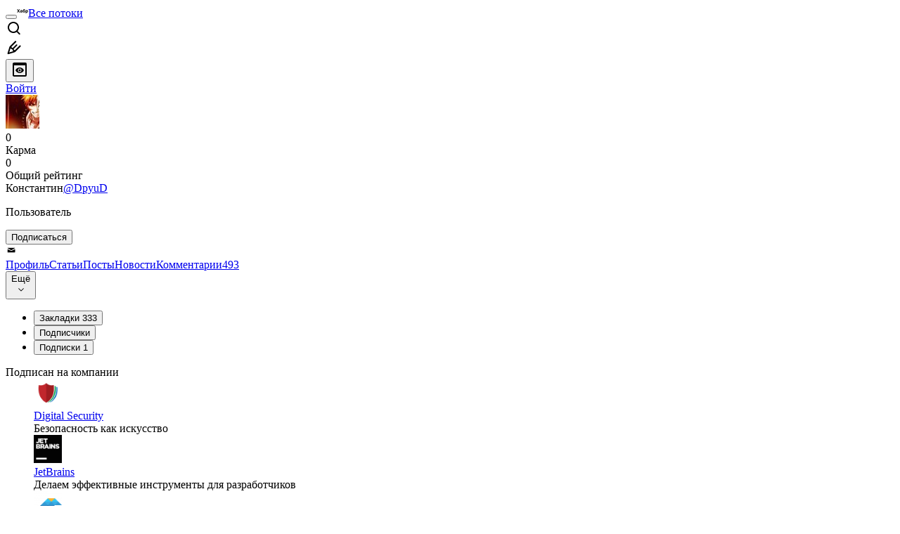

--- FILE ---
content_type: text/html; charset=utf-8
request_url: https://habr.com/ru/users/DpyuD/
body_size: 35414
content:
<!DOCTYPE html>
<html lang="ru">

  <head>
    <title>Константин aka DpyuD
     - Пользователь &#x2F; Хабр</title>
<link rel="image_src" href="/img/habr_ru.png" data-hid="2a79c45">
<link href="https://habr.com/ru/users/DpyuD/" rel="canonical" data-hid="e3fa780">
<link href="https://habr.com/ru/users/DpyuD/" hreflang="ru" rel="alternate" data-hid="7d51b8a">
<link href="https://habr.com/en/users/DpyuD/" hreflang="en" rel="alternate" data-hid="7d51b8a">
<meta itemprop="image" content="/img/habr_ru.png">
<meta property="og:image" content="/img/habr_ru.png">
<meta property="og:image:width" content="1200">
<meta property="og:image:height" content="630">
<meta property="aiturec:image" content="/img/habr_ru.png">
<meta name="twitter:image" content="/img/habr_ru.png">
<meta property="vk:image" content="/img/habr_ru.png?format=vk">
<meta property="fb:app_id" content="444736788986613">
<meta property="fb:pages" content="472597926099084">
<meta name="twitter:card" content="summary_large_image">
<meta name="twitter:site" content="@habr_com">
<meta property="og:locale" content="ru_RU">
<meta property="og:type" content="website">
<meta property="og:site_name" content="Хабр">
<meta property="og:url" content="https://habr.com/ru/users/DpyuD/">
<meta name="robots" content="noindex">
<meta property="og:title" content="Константин aka DpyuD
     - Пользователь">
<meta name="description" content="Константин aka DpyuD. Опубликовал 493 комментария.">
<meta property="og:description" content="Константин aka DpyuD. Опубликовал 493 комментария.">
<meta name="keywords" content="DpyuD, Константин">
    <meta charset="UTF-8">
    <meta name="viewport"
      content="width=device-width,initial-scale=1.0,viewport-fit=cover,minimum-scale=1">
    <meta name="referrer" content="unsafe-url">
    <style>
      /* cyrillic-ext */
      @font-face {
        font-family: 'Fira Sans';
        font-style: normal;
        font-weight: 400;
        font-display: swap;
        src: url(https://fonts.gstatic.com/s/firasans/v17/va9E4kDNxMZdWfMOD5VvmojLazX3dGTP.woff2) format('woff2');
        unicode-range: U+0460-052F, U+1C80-1C88, U+20B4, U+2DE0-2DFF, U+A640-A69F, U+FE2E-FE2F;
      }

      /* cyrillic */
      @font-face {
        font-family: 'Fira Sans';
        font-style: normal;
        font-weight: 400;
        font-display: swap;
        src: url(https://fonts.gstatic.com/s/firasans/v17/va9E4kDNxMZdWfMOD5Vvk4jLazX3dGTP.woff2) format('woff2');
        unicode-range: U+0301, U+0400-045F, U+0490-0491, U+04B0-04B1, U+2116;
      }

      /* latin-ext */
      @font-face {
        font-family: 'Fira Sans';
        font-style: normal;
        font-weight: 400;
        font-display: swap;
        src: url(https://fonts.gstatic.com/s/firasans/v17/va9E4kDNxMZdWfMOD5VvmYjLazX3dGTP.woff2) format('woff2');
        unicode-range: U+0100-02AF, U+0304, U+0308, U+0329, U+1E00-1E9F, U+1EF2-1EFF, U+2020, U+20A0-20AB, U+20AD-20C0, U+2113, U+2C60-2C7F, U+A720-A7FF;
      }

      /* latin */
      @font-face {
        font-family: 'Fira Sans';
        font-style: normal;
        font-weight: 400;
        font-display: swap;
        src: url(https://fonts.gstatic.com/s/firasans/v17/va9E4kDNxMZdWfMOD5Vvl4jLazX3dA.woff2) format('woff2');
        unicode-range: U+0000-00FF, U+0131, U+0152-0153, U+02BB-02BC, U+02C6, U+02DA, U+02DC, U+0304, U+0308, U+0329, U+2000-206F, U+2074, U+20AC, U+2122, U+2191, U+2193, U+2212, U+2215, U+FEFF, U+FFFD;
      }

      /* cyrillic-ext */
      @font-face {
        font-family: 'Fira Sans';
        font-style: normal;
        font-weight: 500;
        font-display: swap;
        src: url(https://fonts.gstatic.com/s/firasans/v17/va9B4kDNxMZdWfMOD5VnZKveSxf6Xl7Gl3LX.woff2) format('woff2');
        unicode-range: U+0460-052F, U+1C80-1C88, U+20B4, U+2DE0-2DFF, U+A640-A69F, U+FE2E-FE2F;
      }

      /* cyrillic */
      @font-face {
        font-family: 'Fira Sans';
        font-style: normal;
        font-weight: 500;
        font-display: swap;
        src: url(https://fonts.gstatic.com/s/firasans/v17/va9B4kDNxMZdWfMOD5VnZKveQhf6Xl7Gl3LX.woff2) format('woff2');
        unicode-range: U+0301, U+0400-045F, U+0490-0491, U+04B0-04B1, U+2116;
      }

      /* latin-ext */
      @font-face {
        font-family: 'Fira Sans';
        font-style: normal;
        font-weight: 500;
        font-display: swap;
        src: url(https://fonts.gstatic.com/s/firasans/v17/va9B4kDNxMZdWfMOD5VnZKveSBf6Xl7Gl3LX.woff2) format('woff2');
        unicode-range: U+0100-02AF, U+0304, U+0308, U+0329, U+1E00-1E9F, U+1EF2-1EFF, U+2020, U+20A0-20AB, U+20AD-20C0, U+2113, U+2C60-2C7F, U+A720-A7FF;
      }

      /* latin */
      @font-face {
        font-family: 'Fira Sans';
        font-style: normal;
        font-weight: 500;
        font-display: swap;
        src: url(https://fonts.gstatic.com/s/firasans/v17/va9B4kDNxMZdWfMOD5VnZKveRhf6Xl7Glw.woff2) format('woff2');
        unicode-range: U+0000-00FF, U+0131, U+0152-0153, U+02BB-02BC, U+02C6, U+02DA, U+02DC, U+0304, U+0308, U+0329, U+2000-206F, U+2074, U+20AC, U+2122, U+2191, U+2193, U+2212, U+2215, U+FEFF, U+FFFD;
      }

      /* cyrillic-ext */
      @font-face {
        font-family: 'Fira Sans';
        font-style: normal;
        font-weight: 700;
        font-display: swap;
        src: url(https://fonts.gstatic.com/s/firasans/v17/va9B4kDNxMZdWfMOD5VnLK3eSxf6Xl7Gl3LX.woff2) format('woff2');
        unicode-range: U+0460-052F, U+1C80-1C88, U+20B4, U+2DE0-2DFF, U+A640-A69F, U+FE2E-FE2F;
      }

      /* cyrillic */
      @font-face {
        font-family: 'Fira Sans';
        font-style: normal;
        font-weight: 700;
        font-display: swap;
        src: url(https://fonts.gstatic.com/s/firasans/v17/va9B4kDNxMZdWfMOD5VnLK3eQhf6Xl7Gl3LX.woff2) format('woff2');
        unicode-range: U+0301, U+0400-045F, U+0490-0491, U+04B0-04B1, U+2116;
      }

      /* latin-ext */
      @font-face {
        font-family: 'Fira Sans';
        font-style: normal;
        font-weight: 700;
        font-display: swap;
        src: url(https://fonts.gstatic.com/s/firasans/v17/va9B4kDNxMZdWfMOD5VnLK3eSBf6Xl7Gl3LX.woff2) format('woff2');
        unicode-range: U+0100-02AF, U+0304, U+0308, U+0329, U+1E00-1E9F, U+1EF2-1EFF, U+2020, U+20A0-20AB, U+20AD-20C0, U+2113, U+2C60-2C7F, U+A720-A7FF;
      }

      /* latin */
      @font-face {
        font-family: 'Fira Sans';
        font-style: normal;
        font-weight: 700;
        font-display: swap;
        src: url(https://fonts.gstatic.com/s/firasans/v17/va9B4kDNxMZdWfMOD5VnLK3eRhf6Xl7Glw.woff2) format('woff2');
        unicode-range: U+0000-00FF, U+0131, U+0152-0153, U+02BB-02BC, U+02C6, U+02DA, U+02DC, U+0304, U+0308, U+0329, U+2000-206F, U+2074, U+20AC, U+2122, U+2191, U+2193, U+2212, U+2215, U+FEFF, U+FFFD;
      }
    </style>
    <link rel="preload" href="https://assets.habr.com/habr-web/release_2.295.0/css/theme/light-v2.295.0.css" as="style" media="(prefers-color-scheme: light)" /><link rel="preload" href="https://assets.habr.com/habr-web/release_2.295.0/css/theme/dark-v2.295.0.css" as="style" media="(prefers-color-scheme: dark)" /><link id="light-colors" rel="stylesheet" href="https://assets.habr.com/habr-web/release_2.295.0/css/theme/light-v2.295.0.css" media="(prefers-color-scheme: light)" /><link id="dark-colors" rel="stylesheet" href="https://assets.habr.com/habr-web/release_2.295.0/css/theme/dark-v2.295.0.css" media="(prefers-color-scheme: dark)" />
    <script>window.i18nFetch = new Promise((res, rej) => {
            const xhr = new XMLHttpRequest();
            xhr.open('GET', '/js/i18n/ru-compiled.f2547bc67bbb3dade285969b4c8dcab7.json');
            xhr.responseType = 'json';
            xhr.onload = function(e) {
              if (this.status === 200) {
                res({ru: xhr.response});
              } else {
                rej(e);
              }
            };
            xhr.send();
          });</script>
    <style>
      .grecaptcha-badge {
        visibility: hidden;
      }
    </style>
    <meta name="habr-version" content="2.295.0">
    
    <meta name="apple-mobile-web-app-status-bar-style" content="#303b44">
    <meta name="msapplication-TileColor" content="#629FBC">
    <meta name="apple-mobile-web-app-capable" content="yes">
    <meta name="mobile-web-app-capable" content="yes">
    <link rel="shortcut icon" type="image/png" sizes="16x16" href="https://assets.habr.com/habr-web/release_2.295.0/img/favicons/favicon-16.png">
    <link rel="shortcut icon" type="image/png" sizes="32x32" href="https://assets.habr.com/habr-web/release_2.295.0/img/favicons/favicon-32.png">
    <link rel="apple-touch-icon" type="image/png" sizes="76x76" href="https://assets.habr.com/habr-web/release_2.295.0/img/favicons/apple-touch-icon-76.png">
    <link rel="apple-touch-icon" type="image/png" sizes="120x120" href="https://assets.habr.com/habr-web/release_2.295.0/img/favicons/apple-touch-icon-120.png">
    <link rel="apple-touch-icon" type="image/png" sizes="152x152" href="https://assets.habr.com/habr-web/release_2.295.0/img/favicons/apple-touch-icon-152.png">
    <link rel="apple-touch-icon" type="image/png" sizes="180x180" href="https://assets.habr.com/habr-web/release_2.295.0/img/favicons/apple-touch-icon-180.png">
    <link rel="apple-touch-icon" type="image/png" sizes="256x256" href="https://assets.habr.com/habr-web/release_2.295.0/img/favicons/apple-touch-icon-256.png">
    <link rel="apple-touch-startup-image"
      media="screen and (device-width: 320px) and (device-height: 568px) and (-webkit-device-pixel-ratio: 2) and (orientation: landscape)"
      href="https://assets.habr.com/habr-web/release_2.295.0/img/splashes/splash_1136x640.png">
    <link rel="apple-touch-startup-image"
      media="screen and (device-width: 375px) and (device-height: 812px) and (-webkit-device-pixel-ratio: 3) and (orientation: landscape)"
      href="https://assets.habr.com/habr-web/release_2.295.0/img/splashes/splash_2436x1125.png">
    <link rel="apple-touch-startup-image"
      media="screen and (device-width: 414px) and (device-height: 896px) and (-webkit-device-pixel-ratio: 2) and (orientation: landscape)"
      href="https://assets.habr.com/habr-web/release_2.295.0/img/splashes/splash_1792x828.png">
    <link rel="apple-touch-startup-image"
      media="screen and (device-width: 414px) and (device-height: 896px) and (-webkit-device-pixel-ratio: 2) and (orientation: portrait)"
      href="https://assets.habr.com/habr-web/release_2.295.0/img/splashes/splash_828x1792.png">
    <link rel="apple-touch-startup-image"
      media="screen and (device-width: 375px) and (device-height: 667px) and (-webkit-device-pixel-ratio: 2) and (orientation: landscape)"
      href="https://assets.habr.com/habr-web/release_2.295.0/img/splashes/splash_1334x750.png">
    <link rel="apple-touch-startup-image"
      media="screen and (device-width: 414px) and (device-height: 896px) and (-webkit-device-pixel-ratio: 3) and (orientation: portrait)"
      href="https://assets.habr.com/habr-web/release_2.295.0/img/splashes/splash_1242x2668.png">
    <link rel="apple-touch-startup-image"
      media="screen and (device-width: 414px) and (device-height: 736px) and (-webkit-device-pixel-ratio: 3) and (orientation: landscape)"
      href="https://assets.habr.com/habr-web/release_2.295.0/img/splashes/splash_2208x1242.png">
    <link rel="apple-touch-startup-image"
      media="screen and (device-width: 375px) and (device-height: 812px) and (-webkit-device-pixel-ratio: 3) and (orientation: portrait)"
      href="https://assets.habr.com/habr-web/release_2.295.0/img/splashes/splash_1125x2436.png">
    <link rel="apple-touch-startup-image"
      media="screen and (device-width: 414px) and (device-height: 736px) and (-webkit-device-pixel-ratio: 3) and (orientation: portrait)"
      href="https://assets.habr.com/habr-web/release_2.295.0/img/splashes/splash_1242x2208.png">
    <link rel="apple-touch-startup-image"
      media="screen and (device-width: 1024px) and (device-height: 1366px) and (-webkit-device-pixel-ratio: 2) and (orientation: landscape)"
      href="https://assets.habr.com/habr-web/release_2.295.0/img/splashes/splash_2732x2048.png">
    <link rel="apple-touch-startup-image"
      media="screen and (device-width: 414px) and (device-height: 896px) and (-webkit-device-pixel-ratio: 3) and (orientation: landscape)"
      href="https://assets.habr.com/habr-web/release_2.295.0/img/splashes/splash_2688x1242.png">
    <link rel="apple-touch-startup-image"
      media="screen and (device-width: 834px) and (device-height: 1112px) and (-webkit-device-pixel-ratio: 2) and (orientation: landscape)"
      href="https://assets.habr.com/habr-web/release_2.295.0/img/splashes/splash_2224x1668.png">
    <link rel="apple-touch-startup-image"
      media="screen and (device-width: 375px) and (device-height: 667px) and (-webkit-device-pixel-ratio: 2) and (orientation: portrait)"
      href="https://assets.habr.com/habr-web/release_2.295.0/img/splashes/splash_750x1334.png">
    <link rel="apple-touch-startup-image"
      media="screen and (device-width: 1024px) and (device-height: 1366px) and (-webkit-device-pixel-ratio: 2) and (orientation: portrait)"
      href="https://assets.habr.com/habr-web/release_2.295.0/img/splashes/splash_2048x2732.png">
    <link rel="apple-touch-startup-image"
      media="screen and (device-width: 834px) and (device-height: 1194px) and (-webkit-device-pixel-ratio: 2) and (orientation: landscape)"
      href="https://assets.habr.com/habr-web/release_2.295.0/img/splashes/splash_2388x1668.png">
    <link rel="apple-touch-startup-image"
      media="screen and (device-width: 834px) and (device-height: 1112px) and (-webkit-device-pixel-ratio: 2) and (orientation: portrait)"
      href="https://assets.habr.com/habr-web/release_2.295.0/img/splashes/splash_1668x2224.png">
    <link rel="apple-touch-startup-image"
      media="screen and (device-width: 320px) and (device-height: 568px) and (-webkit-device-pixel-ratio: 2) and (orientation: portrait)"
      href="https://assets.habr.com/habr-web/release_2.295.0/img/splashes/splash_640x1136.png">
    <link rel="apple-touch-startup-image"
      media="screen and (device-width: 834px) and (device-height: 1194px) and (-webkit-device-pixel-ratio: 2) and (orientation: portrait)"
      href="https://assets.habr.com/habr-web/release_2.295.0/img/splashes/splash_1668x2388.png">
    <link rel="apple-touch-startup-image"
      media="screen and (device-width: 768px) and (device-height: 1024px) and (-webkit-device-pixel-ratio: 2) and (orientation: landscape)"
      href="https://assets.habr.com/habr-web/release_2.295.0/img/splashes/splash_2048x1536.png">
    <link rel="apple-touch-startup-image"
      media="screen and (device-width: 768px) and (device-height: 1024px) and (-webkit-device-pixel-ratio: 2) and (orientation: portrait)"
      href="https://assets.habr.com/habr-web/release_2.295.0/img/splashes/splash_1536x2048.png">
    <link rel="mask-icon" color="#77a2b6" href="https://assets.habr.com/habr-web/release_2.295.0/img/favicons/apple-touch-icon-120.svg">
    <link crossorigin="use-credentials" href="/manifest.webmanifest" rel="manifest">

    <link rel="preconnect" href="https://fonts.googleapis.com">
    <link rel="preconnect" href="https://fonts.gstatic.com" crossorigin>
    <link href="https://fonts.googleapis.com/css2?family=Inter:ital,opsz,wght@0,14..32,100..900;1,14..32,100..900" rel="stylesheet">

    <script async src="https://unpkg.com/pwacompat" crossorigin="anonymous"></script>
    <script>window.yaContextCb = window.yaContextCb || [];</script>
    <script>
      window.bus = {
        queue: {},
        cbs: {},
        on(event, cb) {
          if (!this.cbs[event]) this.cbs[event] = [];
          this.cbs[event].push(cb);
          if (this.queue[event]) {
            this.queue[event].forEach(e => cb(e));
          }
        },
        emit(event, payload) {
          if (!this.queue[event]) this.queue[event] = [];
          this.queue[event].push(payload);
          if (this.cbs[event]) this.cbs[event].forEach(cb => cb(payload));
        }
      }
    </script>
    <script src="https://yandex.ru/ads/system/context.js" async onerror="window.bus.emit('yandex-error')"></script>
    <script async src="https://cdn.skcrtxr.com/roxot-wrapper/js/roxot-manager.js?pid=c427193e-c45c-4b31-b9de-0d5bc41115fd" onerror="window.bus.emit('roxot-error')"></script>
  <link rel="preload" href="https://assets.habr.com/habr-web/release_2.295.0/js/chunk-vendors.c3026c80.js" as="script"><link rel="preload" href="https://assets.habr.com/habr-web/release_2.295.0/css/app.cbca04d2.css" as="style"><link rel="preload" href="https://assets.habr.com/habr-web/release_2.295.0/js/app.4a7f41fa.js" as="script"><link rel="preload" href="https://assets.habr.com/habr-web/release_2.295.0/css/page-user.fc83b00a.css" as="style"><link rel="preload" href="https://assets.habr.com/habr-web/release_2.295.0/js/page-user.bf0c09b6.js" as="script"><link rel="stylesheet" href="https://assets.habr.com/habr-web/release_2.295.0/css/app.cbca04d2.css"><link rel="stylesheet" href="https://assets.habr.com/habr-web/release_2.295.0/css/page-user.fc83b00a.css"></head>
  <body>
    
    <div id="mount"><div id="app"><div class="tm-layout__wrapper"><!--[--><!----><div></div><div class="header-banner-wrapper"><div class="element-wrapper above-header" style="--754c4550:100%;--56cb6579:auto;"><!--[--><div class="placeholder-wrapper banner-container__placeholder"><!----><!----><!----><!----><!----><!----><!----><!----><!----><!----><!----><!----><!----><!----><!----><!----><!----><!----><!----><!----><!----><!----><!----><!----><!----><!----><!----><!----><!----><!----><!----><!----><!----><div class="adfox-banner-placeholder above-header" data-v-24012b5e><div class="image loads" data-v-24012b5e></div><div class="lines" data-v-24012b5e><div class="line loads" data-v-24012b5e></div><div class="line loads" data-v-24012b5e></div><div class="line loads" data-v-24012b5e></div></div></div><!----><!----><!----></div><!--[--><div id="adfox_175449164307199013" class="banner-target"></div><!--]--><!--]--></div></div><header class="tm-header tm-header" data-test-id="header"><!----><!----><div class="tm-page-width"><!--[--><div class="tm-header__container"><button aria-expanded="false" aria-label="Toggle menu" class="burger-button tm-header__button tm-header__burger" data-v-56ed7aae><span class="line top" data-v-56ed7aae></span><span class="line middle" data-v-56ed7aae></span><span class="line bottom" data-v-56ed7aae></span></button><span class="tm-header__logo-wrap"><a class="tm-header__logo tm-header__logo_hl-ru tm-header__logo" href="/ru/feed"><svg class="tm-svg-img tm-header__icon" height="16" width="16"><title>Хабр</title><use xlink:href="/img/habr-logo-ru.svg#logo"></use></svg></a></span><span class="tm-header__divider"></span><!--[--><a class="tm-header__all-flows" href="/ru/articles/">Все потоки</a><!--]--><!----><div class="tm-header-user-menu tm-base-layout__user-menu"><a href="/ru/search/" class="tm-header-user-menu__item tm-header-user-menu__search" data-test-id="search-button"><svg class="tm-svg-img tm-header-user-menu__icon tm-header-user-menu__icon_search" height="24" width="24"><title>Поиск</title><use xlink:href="/img/megazord-v28.cba4c116..svg#search"></use></svg></a><!----><!----><div class="tm-header-user-menu__item tm-header-user-menu__write"><a href="/ru/sandbox/start/" class=""><svg class="tm-svg-img tm-header-user-menu__icon tm-header-user-menu__icon_write" height="24" width="24"><title>Написать публикацию</title><use xlink:href="/img/megazord-v28.cba4c116..svg#write"></use></svg></a><!----></div><!--[--><div class="tm-header-user-menu__item"><button class="tm-header-user-menu__toggle" data-test-id="user-menu-settings"><svg class="tm-svg-img tm-header-user-menu__icon" height="24" width="24"><title>Настройки</title><use xlink:href="/img/megazord-v28.cba4c116..svg#page-settings"></use></svg></button></div><a href="https://habr.com/kek/v1/auth/habrahabr/?back=/ru/users/DpyuD/&amp;hl=ru" rel="nofollow" class="tm-header-user-menu__item tm-header-user-menu__login" role="button"><!--[-->Войти<!--]--></a><!--]--><template><!----></template><!--teleport start--><!--teleport end--></div></div><!--]--></div></header><div class="tm-layout"><div class="tm-page-progress-bar"></div><!----><div class="tm-page-width"><!--[--><!----><!----><!----><!--]--></div><main class="tm-layout__container"><div class="tm-page tm-user" data-async-called="true" style="--1225c589:0;--8a5a8d12:0;"><!----><div class="tm-page-width"><!--[--><!----><div class="tm-page__wrapper"><!----><div class="tm-page__main_has-sidebar tm-page__main"><div class="pull-down"><!----><div class="pull-down__header" style="height:0px;"><div class="pull-down__content" style="bottom:10px;"><svg class="tm-svg-img pull-down__icon pull-down__arrow" height="24" width="24"><title>Обновить</title><use xlink:href="/img/megazord-v28.cba4c116..svg#pull-arrow"></use></svg></div></div><!--[--><!--[--><section class="tm-block tm-block tm-block_spacing-bottom"><!----><!--[--><!--[--><div class="tm-user-card tm-user-card tm-user-card_variant-profile tm-user__user-card" data-async-called="true"><div class="tm-user-card__info-container"><div class="tm-user-card__header"><div class="tm-user-card__header-data"><a aria-current="page" href="/ru/users/DpyuD/" class="router-link-active router-link-exact-active tm-user-card__userpic tm-user-card__userpic_size-48"><!--[--><div class="tm-entity-image"><img alt="" class="tm-entity-image__pic" src="//habrastorage.org/getpro/habr/avatars/def/ae8/53b/defae853bbce0ac1f2ec05b44862f778.jpg"></div><!--]--></a><div class="tm-user-card__meta"><div class="tm-counter-container karma" title=" 0 голосов " data-v-544d285f><div class="tm-counter-container__header"><!--[--><div class="karma-display" data-v-544d285f data-v-3881f4ba>0</div><!----><!--]--></div><div class="tm-counter-container__footer"><!--[--><div class="karma-text" data-v-544d285f>Карма</div><!--teleport start--><!--teleport end--><!--]--></div></div><div class="tm-counter-container"><div class="tm-counter-container__header"><!--[--><!--[--><!--]--><div class="tm-votes-lever tm-votes-lever tm-votes-lever_appearance-rating"><!----><div class="tm-votes-lever__score tm-votes-lever__score_appearance-rating tm-votes-lever__score" data-test-id="lever-score"><!--[--><span><span class="tm-votes-lever__score-counter tm-votes-lever__score-counter_rating tm-votes-lever__score-counter" data-test-id="votes-score-counter">0</span></span><!--]--></div><!----></div><!--]--></div><div class="tm-counter-container__footer"><!--[--><span class="tm-rating__text tm-rating__text">Общий рейтинг</span><!--]--></div></div></div></div></div><div class="tm-user-card__info tm-user-card__info_variant-profile tm-user-card__info"><div class="tm-user-card__title tm-user-card__title_variant-profile tm-user-card__title"><span class="tm-user-card__name tm-user-card__name_variant-profile tm-user-card__name">Константин</span><a aria-current="page" href="/ru/users/DpyuD/" class="router-link-active router-link-exact-active tm-user-card__nickname tm-user-card__nickname tm-user-card__nickname_variant-profile"><!--[-->@DpyuD<!--]--></a><!----></div><p class="tm-user-card__short-info tm-user-card__short-info_variant-profile tm-user-card__short-info" data-test-id="user-card-speciality">Пользователь</p></div></div><!----><div class="tm-user-card__buttons tm-user-card__buttons_variant-profile tm-user-card__buttons"><!----><div class="tm-user-card__button"><div class="tm-button-follow tm-user-card__button-follow"><!----><button class="tm-button-follow__button tm-button-follow__button_big" data-test-id="follow-button" type="button">Подписаться</button></div></div><!----><!--[--><div class="tm-user-card__button tm-user-card__button_write" data-test-id="user-card-conversations"><svg class="tm-svg-img tm-user-card__button-icon" height="16" width="16"><title>Отправить сообщение</title><use xlink:href="/img/megazord-v28.cba4c116..svg#mail"></use></svg></div><!--]--><!----><!----></div><!----></div><div class="tabs tm-user__tabs" data-test-id="container" data-v-681e7545><div class="tabs-padding-area" data-test-id="scroll-area" data-v-681e7545><!--[--><span class="tab-item" data-v-681e7545><!--[--><a class="tab-link active" href="/ru/users/DpyuD/" data-v-681e7545><!--[-->Профиль<!--]--><!----><!----></a><!--]--></span><span class="tab-item" data-v-681e7545><!--[--><a class="tab-link" href="/ru/users/DpyuD/articles/" data-v-681e7545><!--[-->Статьи<!--]--><!----><!----></a><!--]--></span><span class="tab-item" data-v-681e7545><!--[--><a class="tab-link" href="/ru/users/DpyuD/posts/" data-v-681e7545><!--[-->Посты<!--]--><!----><!----></a><!--]--></span><span class="tab-item" data-v-681e7545><!--[--><a class="tab-link" href="/ru/users/DpyuD/news/" data-v-681e7545><!--[-->Новости<!--]--><!----><!----></a><!--]--></span><span class="tab-item" data-v-681e7545><!--[--><a class="tab-link" href="/ru/users/DpyuD/comments/" data-v-681e7545><!--[-->Комментарии<!--]--><span class="tab-counter" data-test-id="tab-counter-4" title="493" data-v-681e7545>493</span><!----></a><!--]--></span><!--]--></div><div class="tabs-dropdown" data-test-id="tabs-dropdown" data-v-681e7545><div class="tm-navigation-dropdown tm-navigation-dropdown tm-navigation-dropdown_variant-tabs" data-v-681e7545><div class="tm-navigation-dropdown__wrapper"><button class="tm-navigation-dropdown__button tm-navigation-dropdown__button tm-navigation-dropdown__button_variant-tabs"><div class="tm-navigation-dropdown__button-text">Ещё</div><svg class="tm-svg-img icon_dropdown-arrow" height="16" width="16"><title>Открыть список</title><use xlink:href="/img/megazord-v28.cba4c116..svg#arrow-down"></use></svg></button><!--[--><!--]--></div><ul class="tm-navigation-dropdown__options_absolute tm-navigation-dropdown__options" style=""><!--[--><li class="tm-navigation-dropdown__option"><button class="tm-navigation-dropdown__option-button tm-navigation-dropdown__option-button_variant-tabs">Закладки <span class="tm-navigation-dropdown__option-count">333</span></button></li><li class="tm-navigation-dropdown__option"><button class="tm-navigation-dropdown__option-button tm-navigation-dropdown__option-button_variant-tabs">Подписчики <!----></button></li><li class="tm-navigation-dropdown__option"><button class="tm-navigation-dropdown__option-button tm-navigation-dropdown__option-button_variant-tabs">Подписки <span class="tm-navigation-dropdown__option-count">1</span></button></li><!--]--></ul></div></div></div><!----><!----><!----><!--]--><!--]--><!----></section><!----><!----><div class="tm-profile__body" data-async-called="true"><!--[--><!----><!--[--><!----><!----><!----><!----><!----><!----><!----><dl class="tm-description-list tm-description-list tm-description-list_variant-base"><dt class="tm-description-list__title tm-description-list__title_variant-base tm-description-list__title"> Подписан на компании </dt><dd class="tm-description-list__body tm-description-list__body_variant-base tm-description-list__body"><!--[--><div class="tm-user-profile__section tm-user-profile__section_folllowed-companies"><!--[--><div class="tm-company-snippet tm-user-profile__followed-company"><div class="tm-company-snippet__image-wrapper"><a href="/ru/companies/dsec/profile/" class="tm-company-snippet__logo-link"><div class="tm-entity-image"><img alt="" class="tm-entity-image__pic" height="40" src="//habrastorage.org/getpro/habr/company/d00/3ad/a9b/d003ada9b9491503aa850f6cbcc56abb.png" width="40"></div></a><!----></div><div class="tm-company-snippet__info-wrapper"><div class="tm-company-snippet__info"><a href="/ru/companies/dsec/profile/" class="tm-company-snippet__title" data-test-id="company-title"><span>Digital Security</span></a><div class="tm-company-snippet__description">Безопасность как искусство</div><!--[--><!--]--></div><!--[--><!--]--></div></div><div class="tm-company-snippet tm-user-profile__followed-company"><div class="tm-company-snippet__image-wrapper"><a href="/ru/companies/JetBrains/profile/" class="tm-company-snippet__logo-link"><div class="tm-entity-image"><img alt="" class="tm-entity-image__pic" height="40" src="//habrastorage.org/getpro/habr/company/8dc/19c/a06/8dc19ca065174d2bc9027bbd2a47f072.png" width="40"></div></a><!----></div><div class="tm-company-snippet__info-wrapper"><div class="tm-company-snippet__info"><a href="/ru/companies/JetBrains/profile/" class="tm-company-snippet__title" data-test-id="company-title"><span>JetBrains</span></a><div class="tm-company-snippet__description">Делаем эффективные инструменты для разработчиков</div><!--[--><!--]--></div><!--[--><!--]--></div></div><div class="tm-company-snippet tm-user-profile__followed-company"><div class="tm-company-snippet__image-wrapper"><a href="/ru/companies/ntc-vulkan/profile/" class="tm-company-snippet__logo-link"><div class="tm-entity-image"><img alt="" class="tm-entity-image__pic" height="40" src="//habrastorage.org/getpro/habr/company/25f/a75/a14/25fa75a14d6071e353ea5f3e5a72350b.png" width="40"></div></a><!----></div><div class="tm-company-snippet__info-wrapper"><div class="tm-company-snippet__info"><a href="/ru/companies/ntc-vulkan/profile/" class="tm-company-snippet__title" data-test-id="company-title"><span>НТЦ Вулкан</span></a><div class="tm-company-snippet__description">Исследуем, разрабатываем, защищаем</div><!--[--><!--]--></div><!--[--><!--]--></div></div><div class="tm-company-snippet tm-user-profile__followed-company"><div class="tm-company-snippet__image-wrapper"><a href="/ru/companies/synesis/profile/" class="tm-company-snippet__logo-link"><div class="tm-entity-image"><img alt="" class="tm-entity-image__pic" height="40" src="//habrastorage.org/getpro/habr/company/fd7/1bc/b1a/fd71bcb1a6efaa474f3d2fb68027fa19.jpg" width="40"></div></a><!----></div><div class="tm-company-snippet__info-wrapper"><div class="tm-company-snippet__info"><a href="/ru/companies/synesis/profile/" class="tm-company-snippet__title" data-test-id="company-title"><span>Синезис</span></a><div class="tm-company-snippet__description">Компания</div><!--[--><!--]--></div><!--[--><!--]--></div></div><div class="tm-company-snippet tm-user-profile__followed-company"><div class="tm-company-snippet__image-wrapper"><a href="/ru/companies/tbank/profile/" class="tm-company-snippet__logo-link"><div class="tm-entity-image"><img alt="" class="tm-entity-image__pic" height="40" src="//habrastorage.org/getpro/habr/company/c6c/69c/4d8/c6c69c4d8957fc74bb084f1bf0b7265e.jpeg" width="40"></div></a><!----></div><div class="tm-company-snippet__info-wrapper"><div class="tm-company-snippet__info"><a href="/ru/companies/tbank/profile/" class="tm-company-snippet__title" data-test-id="company-title"><span>Т-Банк</span></a><div class="tm-company-snippet__description">Компания</div><!--[--><!--]--></div><!--[--><!--]--></div></div><!--]--></div><!--]--></dd></dl><!--]--><!--]--></div><!--]--><!--]--></div></div><div class="tm-page__sidebar"><!--[--><div class="tm-layout-sidebar"><!--[--><!--]--><div id="sidebar-window-placement"></div><div class="tm-layout-sidebar__placeholder_initial"></div><div class="tm-sexy-sidebar_initial tm-sexy-sidebar" style="margin-top:0px;"><!--[--><!--]--><!----><div class="tm-layout-sidebar__placeholder_initial"></div><!--[--><section class="tm-block tm-block tm-block_spacing-bottom"><header class="tm-block__header tm-block__header"><div class="tm-block__header-container"><h2 class="tm-block__title tm-block__title">Информация</h2><!--[--><!--]--></div><!----></header><!--[--><div class="tm-block__body tm-block__body"><!--[--><div class="tm-user-basic-info"><dl class="tm-description-list tm-description-list tm-description-list_variant-columns" data-test-id="user-basic-info-rating"><dt class="tm-description-list__title tm-description-list__title_variant-columns tm-description-list__title">В рейтинге</dt><dd class="tm-description-list__body tm-description-list__body_variant-columns tm-description-list__body"><!--[--> Не участвует <!--]--></dd></dl><dl class="tm-description-list tm-description-list tm-description-list_variant-columns" data-test-id="user-basic-info-location"><dt class="tm-description-list__title tm-description-list__title_variant-columns tm-description-list__title">Откуда</dt><dd class="tm-description-list__body tm-description-list__body_variant-columns tm-description-list__body"><!--[-->Москва, Москва и Московская обл., Россия<!--]--></dd></dl><dl class="tm-description-list tm-description-list tm-description-list_variant-columns" data-test-id="user-basic-info-workplace"><dt class="tm-description-list__title tm-description-list__title_variant-columns tm-description-list__title">Работает в</dt><dd class="tm-description-list__body tm-description-list__body_variant-columns tm-description-list__body"><!--[--><!--[--><div><a href="/ru/companies/tbank/profile/" class="tm-user-basic-info__link">Т-Банк</a></div><!--]--><!--]--></dd></dl><dl class="tm-description-list tm-description-list tm-description-list_variant-columns" data-test-id="user-basic-info-birthday"><dt class="tm-description-list__title tm-description-list__title_variant-columns tm-description-list__title">Дата рождения</dt><dd class="tm-description-list__body tm-description-list__body_variant-columns tm-description-list__body"><!--[--><time data-allow-mismatch datetime="1991-06-10T00:00:00.000Z" title="1991-06-10, 00:00">10  июня  1991</time><!--]--></dd></dl><dl class="tm-description-list tm-description-list tm-description-list_variant-columns" data-test-id="user-basic-info-registered"><dt class="tm-description-list__title tm-description-list__title_variant-columns tm-description-list__title"> Зарегистрирован </dt><dd class="tm-description-list__body tm-description-list__body_variant-columns tm-description-list__body"><!--[--><time data-allow-mismatch datetime="2008-06-15T15:59:46.000Z" title="2008-06-15, 15:59">15  июня  2008</time><!--]--></dd></dl><dl class="tm-description-list tm-description-list tm-description-list_variant-columns" data-test-id="user-basic-info-activity"><dt class="tm-description-list__title tm-description-list__title_variant-columns tm-description-list__title">Активность</dt><dd class="tm-description-list__body tm-description-list__body_variant-columns tm-description-list__body"><!--[--><time data-allow-mismatch datetime="2026-01-23T06:42:06.000Z" title="2026-01-23, 06:42">сегодня в 06:42</time><!--]--></dd></dl></div><!--]--></div><!--]--><!----></section><!----><!----><!----><!--]--><!----></div></div><!--]--></div></div><!--]--></div><!----></div></main><!----></div><div class="tm-footer-menu"><div class="tm-page-width"><!--[--><div class="tm-footer-menu__container"><!--[--><div class="tm-footer-menu__block"><p class="tm-footer-menu__block-title">Ваш аккаунт</p><div class="tm-footer-menu__block-content"><ul class="tm-footer-menu__list"><!--[--><li class="tm-footer-menu__list-item"><a href="/kek/v1/auth/habrahabr/?back=/ru/users/DpyuD/&amp;hl=ru" rel="nofollow" target="_self">Войти</a></li><li class="tm-footer-menu__list-item"><a href="/kek/v1/auth/habrahabr-register/?back=/ru/users/DpyuD/&amp;hl=ru" rel="nofollow" target="_self">Регистрация</a></li><!--]--></ul></div></div><div class="tm-footer-menu__block"><p class="tm-footer-menu__block-title">Разделы</p><div class="tm-footer-menu__block-content"><ul class="tm-footer-menu__list"><!--[--><li class="tm-footer-menu__list-item"><a href="/ru/articles/" class="footer-menu__item-link">Статьи</a></li><li class="tm-footer-menu__list-item"><a href="/ru/news/" class="footer-menu__item-link">Новости</a></li><li class="tm-footer-menu__list-item"><a href="/ru/hubs/" class="footer-menu__item-link">Хабы</a></li><li class="tm-footer-menu__list-item"><a href="/ru/companies/" class="footer-menu__item-link">Компании</a></li><li class="tm-footer-menu__list-item"><a href="/ru/users/" class="footer-menu__item-link">Авторы</a></li><li class="tm-footer-menu__list-item"><a href="/ru/sandbox/" class="footer-menu__item-link">Песочница</a></li><!--]--></ul></div></div><div class="tm-footer-menu__block"><p class="tm-footer-menu__block-title">Информация</p><div class="tm-footer-menu__block-content"><ul class="tm-footer-menu__list"><!--[--><li class="tm-footer-menu__list-item"><a href="/ru/docs/help/" class="footer-menu__item-link">Устройство сайта</a></li><li class="tm-footer-menu__list-item"><a href="/ru/docs/authors/codex/" class="footer-menu__item-link">Для авторов</a></li><li class="tm-footer-menu__list-item"><a href="/ru/docs/companies/corpblogs/" class="footer-menu__item-link">Для компаний</a></li><li class="tm-footer-menu__list-item"><a href="/ru/docs/docs/transparency/" class="footer-menu__item-link">Документы</a></li><li class="tm-footer-menu__list-item"><a href="https://account.habr.com/info/agreement/?hl=ru_RU" target="_blank">Соглашение</a></li><li class="tm-footer-menu__list-item"><a href="https://account.habr.com/info/confidential/?hl=ru_RU" target="_blank">Конфиденциальность</a></li><!--]--></ul></div></div><div class="tm-footer-menu__block"><p class="tm-footer-menu__block-title">Услуги</p><div class="tm-footer-menu__block-content"><ul class="tm-footer-menu__list"><!--[--><li class="tm-footer-menu__list-item"><a href="https://company.habr.com/ru/corporate-blogs/" target="_blank">Корпоративный блог</a></li><li class="tm-footer-menu__list-item"><a href="https://company.habr.com/ru/advertising/" target="_blank">Медийная реклама</a></li><li class="tm-footer-menu__list-item"><a href="https://company.habr.com/ru/native-special/" target="_blank">Нативные проекты</a></li><li class="tm-footer-menu__list-item"><a href="https://company.habr.com/ru/education-programs/" target="_blank">Образовательные программы</a></li><li class="tm-footer-menu__list-item"><a href="https://company.habr.com/ru/hello-startup/" target="_blank">Стартапам</a></li><!--]--></ul></div></div><!--]--></div><!--]--></div></div><div class="tm-footer"><div class="tm-page-width"><!--[--><div class="tm-footer__container"><!----><div class="social-icons tm-footer__social" data-v-d6e8cb42><!--[--><a class="tm-svg-icon__wrapper social-icon" href="https://vk.com/habr" rel="nofollow noopener noreferrer" target="_blank" data-v-d6e8cb42><svg class="tm-svg-img tm-svg-icon" height="36" width="36"><title>VK</title><use xlink:href="/img/new-social-icons-sprite.svg#social-logo-vk"></use></svg></a><a class="tm-svg-icon__wrapper social-icon" href="https://telegram.me/habr_com" rel="nofollow noopener noreferrer" target="_blank" data-v-d6e8cb42><svg class="tm-svg-img tm-svg-icon" height="36" width="36"><title>Telegram</title><use xlink:href="/img/new-social-icons-sprite.svg#social-logo-telegram"></use></svg></a><a class="tm-svg-icon__wrapper social-icon" href="http://www.youtube.com/@Habr_com" rel="nofollow noopener noreferrer" target="_blank" data-v-d6e8cb42><svg class="tm-svg-img tm-svg-icon" height="36" width="36"><title>Youtube</title><use xlink:href="/img/new-social-icons-sprite.svg#social-logo-youtube"></use></svg></a><a class="tm-svg-icon__wrapper social-icon" href="https://dzen.ru/habr" rel="nofollow noopener noreferrer" target="_blank" data-v-d6e8cb42><svg class="tm-svg-img tm-svg-icon" height="36" width="36"><title>Яндекс Дзен</title><use xlink:href="/img/new-social-icons-sprite.svg#social-logo-dzen"></use></svg></a><!--]--></div><!--teleport start--><!--teleport end--><button class="tm-footer__link"><!----> Настройка языка</button><a href="/ru/feedback/" class="tm-footer__link">Техническая поддержка</a><div class="tm-footer-copyright"><span class="tm-copyright"><span class="tm-copyright__years">© 2006–2026,</span><span class="tm-copyright__name"><a class="tm-copyright__link" href="https://company.habr.com/" rel="noopener" target="_blank"> Habr </a></span></span></div></div><!--]--></div></div><!----><!----><!--]--></div><!----></div><script>window.__PINIA_STATE__={"features":{"features":{"CODE_EXPLAINER":true}},"i18n":{"fl":"ru","hl":"ru"},"location":{"urlStruct":{"protocol":null,"slashes":null,"auth":null,"host":null,"port":null,"hostname":null,"hash":null,"query":{},"pathname":"\u002Fru\u002Fusers\u002FDpyuD\u002F","path":"\u002Fru\u002Fusers\u002FDpyuD\u002F","href":"\u002Fru\u002Fusers\u002FDpyuD\u002F"}},"global":{"isPwa":false,"device":"desktop","isHabrCom":true,"requestId":"2d14ce888da25b4ea29e1c1f37756587","countryCode":"US"},"articlesList":{"articlesList":{},"articlesIds":{},"isLoading":false,"pagesCount":{},"route":{},"reasonsList":null,"postReasonsList":null,"view":"cards","oldEditorForm":null,"lastVisitedRoute":{},"ssrCommentsArticleIds":[],"viewedPosts":[],"myFeedFilter":{"complexity":"all","score":"all","types":["articles","posts","news"]},"myFeedIsApplyFilters":false,"myFeedIsForce":false},"me":{"user":null,"uuid":null,"ppgDemanded":false,"karmaResetInfo":{"canReincarnate":null,"wasReincarnated":null,"currentScore":null},"notes":null,"userUpdates":{"feeds":{"newPostsCount":null,"newThreadsCount":null,"newNewsCount":null,"newCount":null},"conversationUnreadCount":0,"trackerUnreadCount":0},"features":null},"flowsMenu":{"flowsMenuData":{"whatsNew":{"newAuthors":{"order":6,"items":[{"alias":"SergoSht","fullname":"Сергей Калашников","avatarUrl":"\u002F\u002Fhabrastorage.org\u002Fgetpro\u002Fhabr\u002Favatars\u002Fb23\u002F5cf\u002Ffe0\u002Fb235cffe02ac29611ef6753cea5757a2.jpeg"},{"alias":"hackcareer","fullname":"Алина Большева","avatarUrl":null},{"alias":"Athanesia","fullname":"Athanesia","avatarUrl":null},{"alias":"PrincePercia","fullname":"Игорь","avatarUrl":"\u002F\u002Fhabrastorage.org\u002Fgetpro\u002Fhabr\u002Favatars\u002Ff5d\u002Ffa4\u002Fc0b\u002Ff5dfa4c0ba1f0595f230d2bc08e9d545.jpeg"},{"alias":"formeo","fullname":"Гордиенко Роман","avatarUrl":"\u002F\u002Fhabrastorage.org\u002Fgetpro\u002Fhabr\u002Favatars\u002F524\u002Fd7d\u002F659\u002F524d7d659c44933bed759db3f6600ff9.jpeg"},{"alias":"alingrishko","fullname":"Алина Гришко","avatarUrl":"\u002F\u002Fhabrastorage.org\u002Fgetpro\u002Fhabr\u002Favatars\u002Fd6e\u002F520\u002Feb9\u002Fd6e520eb94c6f9d1ce61e03aa826079b.png"},{"alias":"Erlag","fullname":"Александр","avatarUrl":"\u002F\u002Fhabrastorage.org\u002Fgetpro\u002Fhabr\u002Favatars\u002Ff8c\u002F0fe\u002Ff6a\u002Ff8c0fef6af1b902ade03c92bec6ea933.jpeg"},{"alias":"academicmaslow","fullname":"Андрей Маслов","avatarUrl":"\u002F\u002Fhabrastorage.org\u002Fgetpro\u002Fhabr\u002Favatars\u002Fa10\u002F340\u002Fbc2\u002Fa10340bc252e507c9ee1b8df8c463a26.png"}]},"updates":{"order":7,"items":[{"title":"Список изменений на сайте","url":"https:\u002F\u002Fhabr.com\u002Fru\u002Fdocs\u002Fchangelog\u002F2025\u002F","imageUrl":null},{"title":"Кодекс авторов Хабра","url":"https:\u002F\u002Fhabr.com\u002Fru\u002Fdocs\u002Fauthors\u002Fcodex\u002F","imageUrl":null},{"title":"Устройство сайта","url":"https:\u002F\u002Fhabr.com\u002Fru\u002Fdocs\u002Fhelp\u002Frules\u002F","imageUrl":null},{"title":"Корпоративные блоги","url":"https:\u002F\u002Fhabr.com\u002Fru\u002Fdocs\u002Fcompanies\u002Fcorpblogs\u002F","imageUrl":null}]},"socialNetwork":{"order":1},"thematicChannels":{"order":2},"ourActivities":{"order":3},"partnersActivities":{"order":4},"banner":{"order":5}},"flows":{"backend":{"technologies":{"order":1,"items":[{"alias":"python","title":"Python","imageUrl":"\u002F\u002Fhabrastorage.org\u002Fgetpro\u002Fhabr\u002Fhub\u002F1c6\u002F724\u002F437\u002F1c6724437b83f3d71abd08e5c2877a7a.png"},{"alias":"go","title":"Go","imageUrl":"\u002F\u002Fhabrastorage.org\u002Fgetpro\u002Fhabr\u002Fhub\u002Fa10\u002Fc5c\u002F626\u002Fa10c5c62685d9a7d2964993daf6958c3.png"},{"alias":"java","title":"Java","imageUrl":"\u002F\u002Fhabrastorage.org\u002Fgetpro\u002Fhabr\u002Fhub\u002F4c9\u002F821\u002Fd2a\u002F4c9821d2ad5a9844eb6d0f8c77991772.png"},{"alias":"linux_dev","title":"Linux","imageUrl":"\u002F\u002Fhabrastorage.org\u002Fgetpro\u002Fhabr\u002Fhub\u002Fe35\u002F838\u002Fe14\u002Fe35838e1411346ef268e92bdf57603e7.png"},{"alias":"postgresql","title":"PostgreSQL","imageUrl":"\u002F\u002Fhabrastorage.org\u002Fgetpro\u002Fhabr\u002Fhub\u002F391\u002F633\u002F8e2\u002F3916338e24104572809b971807686a8f.png"},{"alias":"rust","title":"Rust","imageUrl":"\u002F\u002Fhabrastorage.org\u002Fgetpro\u002Fhabr\u002Fhub\u002F6e4\u002Ffe1\u002Fa69\u002F6e4fe1a69ca6d3f307eac6ec5025587d.png"},{"alias":"cpp","title":"C++","imageUrl":"\u002F\u002Fhabrastorage.org\u002Fgetpro\u002Fhabr\u002Fhub\u002F89a\u002Fc44\u002F09e\u002F89ac4409ea406d835a82383fa53fcda7.png"},{"alias":"c","title":"C","imageUrl":"\u002F\u002Fhabrastorage.org\u002Fgetpro\u002Fhabr\u002Fhub\u002Fb5e\u002F3dc\u002Ff5c\u002Fb5e3dcf5c143cc1a3e442e3401e77735.png"}]},"topics":{"order":2,"items":[{"alias":"open_source","title":"Open source","imageUrl":"\u002F\u002Fhabrastorage.org\u002Fgetpro\u002Fhabr\u002Fhub\u002Fdc9\u002Fdbe\u002Fe1d\u002Fdc9dbee1d24188b925e86946bafb15c7.png"},{"alias":"career","title":"Карьера в IT-индустрии","imageUrl":"\u002F\u002Fhabrastorage.org\u002Fgetpro\u002Fhabr\u002Fhub\u002Fcab\u002Ff82\u002F067\u002Fcabf82067c7be08c90a5903f860c9abf.png"},{"alias":"hi","title":"Высоконагруженные системы","imageUrl":"\u002F\u002Fhabrastorage.org\u002Fgetpro\u002Fhabr\u002Fhub\u002Fd4c\u002F97c\u002Fde3\u002Fd4c97cde31f59169b6159e7fc7020503.png"},{"alias":"webdev","title":"Веб-разработка","imageUrl":"\u002F\u002Fhabrastorage.org\u002Fgetpro\u002Fhabr\u002Fhub\u002F2a2\u002Fac7\u002F3dd\u002F2a2ac73dd5cddc6e05b47a3d502b4c0d.png"},{"alias":"artificial_intelligence","title":"Искусственный интеллект","imageUrl":"\u002F\u002Fhabrastorage.org\u002Fgetpro\u002Fhabr\u002Fhub\u002Ff01\u002F3a4\u002F009\u002Ff013a40094ae05299b2b05ef05e7f981.png"},{"alias":"algorithms","title":"Алгоритмы","imageUrl":"\u002F\u002Fhabrastorage.org\u002Fgetpro\u002Fhabr\u002Fhub\u002F61e\u002Fbf9\u002F7b0\u002F61ebf97b08494e41ad7b7cad1e0aacc7.png"},{"alias":"crazydev","title":"Ненормальное программирование","imageUrl":"\u002F\u002Fhabrastorage.org\u002Fgetpro\u002Fhabr\u002Fhub\u002F32f\u002F8aa\u002Fa67\u002F32f8aaa676ea4746ee4cc3acaaac6d9a.png"},{"alias":"bigdata","title":"Big Data","imageUrl":"\u002F\u002Fhabrastorage.org\u002Fgetpro\u002Fhabr\u002Fhub\u002F999\u002F74b\u002Fc6d\u002F99974bc6d012cd4094db36a0cb97e914.png"}]},"topPosts":{"order":3,"items":[{"id":"985698","isCorporative":true,"lang":"ru","titleHtml":"Базы данных-2025: ретроспектива","postType":"article","hubs":[{"id":"19663","alias":"postgrespro","type":"corporative","title":"Блог компании Postgres Professional","titleHtml":"Блог компании Postgres Professional","isProfiled":false},{"id":"17681","alias":"db_admins","type":"collective","title":"Базы данных","titleHtml":"Базы данных","isProfiled":true},{"id":"358","alias":"postgresql","type":"collective","title":"PostgreSQL","titleHtml":"PostgreSQL","isProfiled":true},{"id":"306","alias":"mysql","type":"collective","title":"MySQL","titleHtml":"MySQL","isProfiled":true},{"id":"17192","alias":"mongodb","type":"collective","title":"MongoDB","titleHtml":"MongoDB","isProfiled":true}],"author":{"alias":"melanny20","fullname":"Мила","avatarUrl":null}},{"id":"987012","isCorporative":true,"lang":"ru","titleHtml":"Разработчики всё ещё путают JWT, JWKS, OAuth2 и OpenID Connect — разбираем на примерах. Часть 2","postType":"article","hubs":[{"id":"22135","alias":"ozontech","type":"corporative","title":"Блог компании Ozon Tech","titleHtml":"Блог компании Ozon Tech","isProfiled":false},{"id":"17748","alias":"go","type":"collective","title":"Go","titleHtml":"Go","isProfiled":true},{"id":"91","alias":"webdev","type":"collective","title":"Веб-разработка","titleHtml":"Веб-разработка","isProfiled":true},{"id":"50","alias":"infosecurity","type":"collective","title":"Информационная безопасность","titleHtml":"Информационная безопасность","isProfiled":true}],"author":{"alias":"moguchev","fullname":"Леонид Ченский","avatarUrl":"\u002F\u002Fhabrastorage.org\u002Fgetpro\u002Fhabr\u002Favatars\u002F817\u002F17a\u002Ffa5\u002F81717afa5c47b2c6af5daae7e9bc8220.jpeg"}},{"id":"987656","isCorporative":false,"lang":"ru","titleHtml":"Технический долг vs сроки: баланс при разработке госреестра","postType":"article","hubs":[{"id":"477","alias":"symfony","type":"collective","title":"Symfony","titleHtml":"Symfony","isProfiled":true},{"id":"91","alias":"webdev","type":"collective","title":"Веб-разработка","titleHtml":"Веб-разработка","isProfiled":true},{"id":"359","alias":"programming","type":"collective","title":"Программирование","titleHtml":"Программирование","isProfiled":true},{"id":"19583","alias":"dev_management","type":"collective","title":"Управление разработкой","titleHtml":"Управление разработкой","isProfiled":true},{"id":"7504","alias":"refactoring","type":"collective","title":"Проектирование и рефакторинг","titleHtml":"Проектирование и рефакторинг","isProfiled":true}],"author":{"alias":"Andrey_Pogorely","fullname":"Андрей Погорелый","avatarUrl":"\u002F\u002Fhabrastorage.org\u002Fgetpro\u002Fhabr\u002Favatars\u002F463\u002F461\u002F2f9\u002F4634612f923afda2ad2da8cead5f166c.jpeg"}},{"id":"985300","isCorporative":false,"lang":"ru","titleHtml":"Большой гайд от Cursor: как эффективно программировать с ИИ-агентам","postType":"article","hubs":[{"id":"359","alias":"programming","type":"collective","title":"Программирование","titleHtml":"Программирование","isProfiled":true},{"id":"21922","alias":"artificial_intelligence","type":"collective","title":"Искусственный интеллект","titleHtml":"Искусственный интеллект","isProfiled":false},{"id":"23232","alias":"txt_ide","type":"collective","title":"Текстовые редакторы и IDE","titleHtml":"Текстовые редакторы и IDE","isProfiled":true},{"id":"22014","alias":"futurenow","type":"collective","title":"Будущее здесь","titleHtml":"Будущее здесь","isProfiled":false}],"author":{"alias":"python_leader","fullname":"Developer Hero","avatarUrl":"\u002F\u002Fhabrastorage.org\u002Fgetpro\u002Fhabr\u002Favatars\u002F6fe\u002F451\u002F7a8\u002F6fe4517a8bae6b6defbadcf613a49d96.png"}}],"period":"day"},"topAuthors":{"order":4,"items":[{"alias":"enamored_poc","fullname":"Коммунист Этичный Хакер","avatarUrl":"\u002F\u002Fhabrastorage.org\u002Fgetpro\u002Fhabr\u002Favatars\u002F77e\u002F43e\u002F267\u002F77e43e26750cc732462cfd657afc94dd.jpeg"},{"alias":"interpres","fullname":"Евгений","avatarUrl":null},{"alias":"PrincePercia","fullname":"Игорь","avatarUrl":"\u002F\u002Fhabrastorage.org\u002Fgetpro\u002Fhabr\u002Favatars\u002Ff5d\u002Ffa4\u002Fc0b\u002Ff5dfa4c0ba1f0595f230d2bc08e9d545.jpeg"},{"alias":"DrArgentum","fullname":"Алексеев Бронислав","avatarUrl":"\u002F\u002Fhabrastorage.org\u002Fgetpro\u002Fhabr\u002Favatars\u002F044\u002F11f\u002F629\u002F04411f62911b031aee4b342d0f32a0ee.jpg"},{"alias":"kirillkosolapov","fullname":"Кирилл Косолапов","avatarUrl":"\u002F\u002Fhabrastorage.org\u002Fgetpro\u002Fhabr\u002Favatars\u002F44d\u002F9b0\u002Ffda\u002F44d9b0fda0b765472ea2b58854deb7e1.jpg"},{"alias":"fisher","fullname":"Рыбак Алексей","avatarUrl":"\u002F\u002Fhabrastorage.org\u002Fgetpro\u002Fhabr\u002Favatars\u002Fcdc\u002F113\u002Fb57\u002Fcdc113b57f7e06067e78bd4fb52bd3a4.jpg"},{"alias":"KirillKurdyukov","fullname":"Кирилл","avatarUrl":"\u002F\u002Fhabrastorage.org\u002Fgetpro\u002Fhabr\u002Favatars\u002F0ee\u002Fb75\u002F6b3\u002F0eeb756b36e3623a652d3582968c1b14.jpeg"},{"alias":"zaurio","fullname":"Заур Абасмирзоев","avatarUrl":"\u002F\u002Fhabrastorage.org\u002Fgetpro\u002Fhabr\u002Favatars\u002F68c\u002F25d\u002F044\u002F68c25d0442a7986befdf33fb1b07c104.jpg"}]},"topCompanies":{"order":5,"items":[{"alias":"vk","title":"VK","imageUrl":"\u002F\u002Fhabrastorage.org\u002Fgetpro\u002Fhabr\u002Fcompany\u002F0bd\u002F57b\u002F803\u002F0bd57b803e087ee52c55f8ec5b6d4ffc.png"},{"alias":"postgrespro","title":"Postgres Professional","imageUrl":"\u002F\u002Fhabrastorage.org\u002Fgetpro\u002Fhabr\u002Fcompany\u002F6ef\u002F2c0\u002F5d5\u002F6ef2c05d5aaadfdc024594cd42ec61a7.jpeg"},{"alias":"ydb","title":"YDB","imageUrl":"\u002F\u002Fhabrastorage.org\u002Fgetpro\u002Fhabr\u002Fcompany\u002F86c\u002F700\u002F055\u002F86c7000555fdbe30fea6d6a88d7be378.png"},{"alias":"avito","title":"AvitoTech","imageUrl":"\u002F\u002Fhabrastorage.org\u002Fgetpro\u002Fhabr\u002Fcompany\u002F7ba\u002F74f\u002Fb37\u002F7ba74fb3764caa1fb6865aaa6b6aa4bf.png"},{"alias":"timeweb","title":"Timeweb Cloud","imageUrl":"\u002F\u002Fhabrastorage.org\u002Fgetpro\u002Fhabr\u002Fcompany\u002F857\u002Ffb7\u002F96e\u002F857fb796e1a82ed82762c60a09acba32.png"},{"alias":"otus","title":"OTUS","imageUrl":"\u002F\u002Fhabrastorage.org\u002Fgetpro\u002Fhabr\u002Fcompany\u002Fa65\u002F525\u002F4fe\u002Fa655254feebb0b25a027b5e276ea6489.png"},{"alias":"selectel","title":"Selectel","imageUrl":"\u002F\u002Fhabrastorage.org\u002Fgetpro\u002Fhabr\u002Fcompany\u002F4b4\u002F652\u002F7f5\u002F4b46527f577e69b1f32a84700b2fed33.png"},{"alias":"yandex","title":"Яндекс","imageUrl":"\u002F\u002Fhabrastorage.org\u002Fgetpro\u002Fhabr\u002Fcompany\u002Fb02\u002Fd9b\u002F1d4\u002Fb02d9b1d4a6e64ff069e2ab32fdedae2.png"}]},"events":{"order":7,"items":[{"id":"864","titleHtml":"Публичная защита проектов и Церемония награждения HR Impact","descriptionHtml":"\u003Cp\u003EПремия HR IMPACT-2026 состоится 27 марта в Москве и станет значимым событием для профессионального HR-сообщества. Мероприятие объединит более 200 руководителей HR-направлений из ведущих компаний. В этом году за награду премии поборются свыше 100 участников из России и стран СНГ. Среди уже поданных заявок — СБЕР, ВТБ, OZON, «Ростелеком», «Пятёрочка», «Совкомбанк», «Магнит Аптека» и «Спортмастер».\u003C\u002Fp\u003E\u003Cp\u003EГлавным событием программы станет публичная защита проектов. Члены жюри — признанные эксперты индустрии — детально разберут проекты номинантов, что позволит участникам изучить успешные методы решения кадровых задач, задать вопросы коллегам и обменяться опытом. Ключевым критерием оценки проектов станут не масштабы бюджета и численность персонала, а конкретные результаты для бизнеса, выраженные в измеримых показателях.\u003C\u002Fp\u003E\u003Cp\u003EПрием заявок на участие завершится 30 января. Подробные условия и требования к проектам можно найти на официальном сайте премии.\u003C\u002Fp\u003E","imageUrl":"https:\u002F\u002Fhabrastorage.org\u002Fgetpro\u002Fhabr\u002Fupload_files\u002F783\u002F508\u002F6dd\u002F7835086dd3e49409e3690d7c9b3ffda5.png","eventUrl":"https:\u002F\u002Fimpact.pcg-event.com\u002F","startDay":"2026-03-27","startTime":"10:00","finishDay":"2026-03-27","finishTime":"21:00","isOnline":false,"geo":["Москва"],"tags":["HR","EMPLOYER BRAND"]},{"id":"874","titleHtml":"Deckhouse Conf 2026 — конференция для тех, кто работает с ИТ-инфраструктурой","descriptionHtml":"\u003Cp\u003EКоманда Deckhouse снова собирает инженерное сообщество на Deckhouse Conf.\u003C\u002Fp\u003E\u003Cp\u003EВ этот раз будет сразу два параллельных трека: про инфраструктурные технологии и кейсы внедрения продуктов Deckhouse. В программе — доклады про SDN в Kubernetes, надёжные виртуальные машины внутри подов,&nbsp;control plane для Software-Defined Storage&nbsp;и полезные дашборды мониторинга.&nbsp;\u003C\u002Fp\u003E\u003Cp\u003EТакже вас будут ждать:\u003C\u002Fp\u003E\u003Cul\u003E\u003Cli\u003E\u003Cp\u003Eистории использования Deckhouse Kubernetes Platform в разных инфраструктурах;\u003C\u002Fp\u003E\u003C\u002Fli\u003E\u003Cli\u003E\u003Cp\u003Eполезные стенды команд Deckhouse и партнёров;\u003C\u002Fp\u003E\u003C\u002Fli\u003E\u003Cli\u003E\u003Cp\u003Eмаксимум&nbsp;продуктивного общения&nbsp;с&nbsp;теми, кто&nbsp;продвигает&nbsp;DevOps-практики и&nbsp;Kubernetes в&nbsp;России.\u003C\u002Fp\u003E\u003C\u002Fli\u003E\u003C\u002Ful\u003E\u003Cp\u003E&nbsp;Участие бесплатное, присоединяйтесь.&nbsp;\u003C\u002Fp\u003E","imageUrl":"https:\u002F\u002Fhabrastorage.org\u002Fgetpro\u002Fhabr\u002Fupload_files\u002F16e\u002F066\u002Fae1\u002F16e066ae162a09292bbdf8d44e57647d.png","eventUrl":"https:\u002F\u002Fu.habr.com\u002Fcldr_deckhouseconf2026","startDay":"2026-04-09","startTime":"10:00","finishDay":"2026-04-09","finishTime":"20:00","isOnline":false,"geo":["Москва"],"tags":["Deckhouse","Deckconf","Разработка","инженерное сообщество","инженерное сообщество Москва"]}]},"banner":{"order":6}},"frontend":{"technologies":{"order":1,"items":[{"alias":"css","title":"CSS","imageUrl":"\u002F\u002Fhabrastorage.org\u002Fgetpro\u002Fhabr\u002Fhub\u002F20a\u002Ffaf\u002Fe86\u002F20afafe861e9814e46e8a20c8527bd80.png"},{"alias":"javascript","title":"JavaScript","imageUrl":"\u002F\u002Fhabrastorage.org\u002Fgetpro\u002Fhabr\u002Fhub\u002F2b3\u002F99b\u002F964\u002F2b399b964d456f3ad1bfddc0346b60d4.png"},{"alias":"html5","title":"HTML","imageUrl":"\u002F\u002Fhabrastorage.org\u002Fgetpro\u002Fhabr\u002Fhub\u002F804\u002Fca1\u002Fe33\u002F804ca1e33abfd14dcb27b72bbc90e3a1.png"},{"alias":"reactjs","title":"ReactJS","imageUrl":"\u002F\u002Fhabrastorage.org\u002Fgetpro\u002Fhabr\u002Fhub\u002Fe77\u002F27d\u002F25b\u002Fe7727d25b433a67f0e69acc74d2ba785.png"},{"alias":"git","title":"Git","imageUrl":"\u002F\u002Fhabrastorage.org\u002Fgetpro\u002Fhabr\u002Fhub\u002F588\u002F184\u002F7bd\u002F5881847bd12c324d6d52aaa4d8e7a381.png"},{"alias":"smol","title":"$mol","imageUrl":"\u002F\u002Fhabrastorage.org\u002Fgetpro\u002Fhabr\u002Fhub\u002F4a1\u002F84f\u002Ff5a\u002F4a184ff5a74010303b4823dbd7638bb5.png"},{"alias":"osx_dev","title":"macOS","imageUrl":"\u002F\u002Fhabrastorage.org\u002Fgetpro\u002Fhabr\u002Fhub\u002Fa09\u002Ffe1\u002Ff00\u002Fa09fe1f00511e7c8838ef0cdd8da5598.png"},{"alias":"typescript","title":"TypeScript","imageUrl":"\u002F\u002Fhabrastorage.org\u002Fgetpro\u002Fhabr\u002Fhub\u002Fcab\u002F7bb\u002F7b8\u002Fcab7bb7b8a279ee584926ced8e87cb15.png"}]},"topics":{"order":2,"items":[{"alias":"webdev","title":"Веб-разработка","imageUrl":"\u002F\u002Fhabrastorage.org\u002Fgetpro\u002Fhabr\u002Fhub\u002F2a2\u002Fac7\u002F3dd\u002F2a2ac73dd5cddc6e05b47a3d502b4c0d.png"},{"alias":"web_design","title":"Веб-дизайн","imageUrl":"\u002F\u002Fhabrastorage.org\u002Fgetpro\u002Fhabr\u002Fhub\u002Fbdf\u002Fda7\u002F7f5\u002Fbdfda77f5ca4e7ef826d77683628b313.png"},{"alias":"career","title":"Карьера в IT-индустрии","imageUrl":"\u002F\u002Fhabrastorage.org\u002Fgetpro\u002Fhabr\u002Fhub\u002Fcab\u002Ff82\u002F067\u002Fcabf82067c7be08c90a5903f860c9abf.png"},{"alias":"ui","title":"Интерфейсы","imageUrl":"\u002F\u002Fhabrastorage.org\u002Fgetpro\u002Fhabr\u002Fhub\u002F21d\u002F1b4\u002Ffef\u002F21d1b4fefab1e346e0e048651950e430.png"},{"alias":"open_source","title":"Open source","imageUrl":"\u002F\u002Fhabrastorage.org\u002Fgetpro\u002Fhabr\u002Fhub\u002Fdc9\u002Fdbe\u002Fe1d\u002Fdc9dbee1d24188b925e86946bafb15c7.png"},{"alias":"itstandarts","title":"IT-стандарты","imageUrl":"\u002F\u002Fhabrastorage.org\u002Fgetpro\u002Fhabr\u002Fhub\u002F1e8\u002F6e3\u002F333\u002F1e86e33333bec80031fba0c1223545ea.png"},{"alias":"refactoring","title":"Проектирование и рефакторинг","imageUrl":"\u002F\u002Fhabrastorage.org\u002Fgetpro\u002Fhabr\u002Fhub\u002F9c6\u002Fd91\u002Fa45\u002F9c6d91a45998a469e623cb3247b1734c.png"},{"alias":"artificial_intelligence","title":"Искусственный интеллект","imageUrl":"\u002F\u002Fhabrastorage.org\u002Fgetpro\u002Fhabr\u002Fhub\u002Ff01\u002F3a4\u002F009\u002Ff013a40094ae05299b2b05ef05e7f981.png"}]},"topPosts":{"order":3,"items":[{"id":"987944","isCorporative":false,"lang":"ru","titleHtml":"nebo.css — впуклые углы проще простого","postType":"article","hubs":[{"id":"91","alias":"webdev","type":"collective","title":"Веб-разработка","titleHtml":"Веб-разработка","isProfiled":true},{"id":"307","alias":"css","type":"collective","title":"CSS","titleHtml":"CSS","isProfiled":true},{"id":"47","alias":"web_design","type":"collective","title":"Веб-дизайн","titleHtml":"Веб-дизайн","isProfiled":true},{"id":"144","alias":"open_source","type":"collective","title":"Open source","titleHtml":"Open source","isProfiled":true}],"author":{"alias":"AlexPershin","fullname":"Александр Першин","avatarUrl":"\u002F\u002Fhabrastorage.org\u002Fgetpro\u002Fhabr\u002Favatars\u002Ffc7\u002Fe55\u002Fcd1\u002Ffc7e55cd18cf0b9196ce12f6f96fdd57.jpg"}},{"id":"987492","isCorporative":false,"lang":"ru","titleHtml":"Интерактивный SQL в браузере: как я создал встраиваемую песочницу с поддержкой 20+ СУБД","postType":"article","hubs":[{"id":"594","alias":"sql","type":"collective","title":"SQL","titleHtml":"SQL","isProfiled":true},{"id":"17681","alias":"db_admins","type":"collective","title":"Базы данных","titleHtml":"Базы данных","isProfiled":true},{"id":"91","alias":"webdev","type":"collective","title":"Веб-разработка","titleHtml":"Веб-разработка","isProfiled":true},{"id":"22596","alias":"technical_writing","type":"collective","title":"Подготовка технической документации","titleHtml":"Подготовка технической документации","isProfiled":true},{"id":"20696","alias":"study","type":"collective","title":"Учебный процесс в IT","titleHtml":"Учебный процесс в IT","isProfiled":false}],"author":{"alias":"rozhnev","fullname":"rozhnev","avatarUrl":"\u002F\u002Fhabrastorage.org\u002Fgetpro\u002Fhabr\u002Favatars\u002Fa5d\u002F3a2\u002Fa9a\u002Fa5d3a2a9a705d4ef2f541d68aa318d37.jpg"}},{"id":"987650","isCorporative":false,"lang":"ru","titleHtml":"WordPress Cookie предупреждение без плагина","postType":"article","hubs":[{"id":"73","alias":"wordpress","type":"collective","title":"WordPress","titleHtml":"WordPress","isProfiled":true},{"id":"357","alias":"javascript","type":"collective","title":"JavaScript","titleHtml":"JavaScript","isProfiled":true},{"id":"91","alias":"webdev","type":"collective","title":"Веб-разработка","titleHtml":"Веб-разработка","isProfiled":true}],"author":{"alias":"Tiku","fullname":"Тимофей Кузнецов","avatarUrl":"\u002F\u002Fhabrastorage.org\u002Fgetpro\u002Fhabr\u002Favatars\u002Fcd5\u002F1b8\u002F2f3\u002Fcd51b82f370c042464ac6df28af85a43.jpg"}}],"period":"day"},"topAuthors":{"order":4,"items":[{"alias":"melnik909","fullname":"Стас Мельников","avatarUrl":"\u002F\u002Fhabrastorage.org\u002Fgetpro\u002Fhabr\u002Favatars\u002F420\u002Fe9b\u002Fe8d\u002F420e9be8df5187d293139c622af2dd00.jpg"},{"alias":"dudukalo","fullname":"Александр Дудукало","avatarUrl":"\u002F\u002Fhabrastorage.org\u002Fgetpro\u002Fhabr\u002Favatars\u002F14f\u002F31c\u002F1c8\u002F14f31c1c832020d5bd79fc9205806ae6.png"},{"alias":"WolfffR","fullname":"WolfffR","avatarUrl":null},{"alias":"Bright_Translate","fullname":"Дмитрий Брайт","avatarUrl":"\u002F\u002Fhabrastorage.org\u002Fgetpro\u002Fhabr\u002Favatars\u002Ff9c\u002Fff9\u002F7d9\u002Ff9cff97d9c0677af28dab451897f88e4.jpg"},{"alias":"AlexPershin","fullname":"Александр Першин","avatarUrl":"\u002F\u002Fhabrastorage.org\u002Fgetpro\u002Fhabr\u002Favatars\u002Ffc7\u002Fe55\u002Fcd1\u002Ffc7e55cd18cf0b9196ce12f6f96fdd57.jpg"},{"alias":"asomegoodboy","fullname":"Николай Охрименко","avatarUrl":null},{"alias":"nin-jin","fullname":"Дмитрий Карловский","avatarUrl":"\u002F\u002Fhabrastorage.org\u002Fgetpro\u002Fhabr\u002Favatars\u002F20a\u002F0ad\u002Fd8c\u002F20a0add8ce3ddddec0e521f86e694f40.jpg"},{"alias":"Niketas","fullname":"Никита Лихачев","avatarUrl":"\u002F\u002Fhabrastorage.org\u002Fgetpro\u002Fhabr\u002Favatars\u002F265\u002F251\u002F684\u002F265251684d3b40281ae807d6a1c98d43.jpeg"}]},"topCompanies":{"order":5,"items":[{"alias":"ruvds","title":"RUVDS.com","imageUrl":"\u002F\u002Fhabrastorage.org\u002Fgetpro\u002Fhabr\u002Fcompany\u002F06d\u002Fa46\u002F207\u002F06da46207136e5119bd9deedff3e828f.png"},{"alias":"timeweb","title":"Timeweb Cloud","imageUrl":"\u002F\u002Fhabrastorage.org\u002Fgetpro\u002Fhabr\u002Fcompany\u002F857\u002Ffb7\u002F96e\u002F857fb796e1a82ed82762c60a09acba32.png"},{"alias":"selectel","title":"Selectel","imageUrl":"\u002F\u002Fhabrastorage.org\u002Fgetpro\u002Fhabr\u002Fcompany\u002F4b4\u002F652\u002F7f5\u002F4b46527f577e69b1f32a84700b2fed33.png"},{"alias":"beget","title":"Beget","imageUrl":"\u002F\u002Fhabrastorage.org\u002Fgetpro\u002Fhabr\u002Fcompany\u002F346\u002F1a9\u002F5df\u002F3461a95df81b4f5c1004191eaaa2f645.png"},{"alias":"otus","title":"OTUS","imageUrl":"\u002F\u002Fhabrastorage.org\u002Fgetpro\u002Fhabr\u002Fcompany\u002Fa65\u002F525\u002F4fe\u002Fa655254feebb0b25a027b5e276ea6489.png"},{"alias":"ozontech","title":"Ozon Tech","imageUrl":"\u002F\u002Fhabrastorage.org\u002Fgetpro\u002Fhabr\u002Fcompany\u002F4c8\u002F542\u002F883\u002F4c8542883ef14a62b065425db4a6e6cf.jpg"},{"alias":"X5Tech","title":"X5 Tech","imageUrl":"\u002F\u002Fhabrastorage.org\u002Fgetpro\u002Fhabr\u002Fcompany\u002F768\u002F7aa\u002Fb84\u002F7687aab84ef14df2eec3ee12574952cb.png"},{"alias":"yandex","title":"Яндекс","imageUrl":"\u002F\u002Fhabrastorage.org\u002Fgetpro\u002Fhabr\u002Fcompany\u002Fb02\u002Fd9b\u002F1d4\u002Fb02d9b1d4a6e64ff069e2ab32fdedae2.png"}]},"events":{"order":7,"items":[{"id":"864","titleHtml":"Публичная защита проектов и Церемония награждения HR Impact","descriptionHtml":"\u003Cp\u003EПремия HR IMPACT-2026 состоится 27 марта в Москве и станет значимым событием для профессионального HR-сообщества. Мероприятие объединит более 200 руководителей HR-направлений из ведущих компаний. В этом году за награду премии поборются свыше 100 участников из России и стран СНГ. Среди уже поданных заявок — СБЕР, ВТБ, OZON, «Ростелеком», «Пятёрочка», «Совкомбанк», «Магнит Аптека» и «Спортмастер».\u003C\u002Fp\u003E\u003Cp\u003EГлавным событием программы станет публичная защита проектов. Члены жюри — признанные эксперты индустрии — детально разберут проекты номинантов, что позволит участникам изучить успешные методы решения кадровых задач, задать вопросы коллегам и обменяться опытом. Ключевым критерием оценки проектов станут не масштабы бюджета и численность персонала, а конкретные результаты для бизнеса, выраженные в измеримых показателях.\u003C\u002Fp\u003E\u003Cp\u003EПрием заявок на участие завершится 30 января. Подробные условия и требования к проектам можно найти на официальном сайте премии.\u003C\u002Fp\u003E","imageUrl":"https:\u002F\u002Fhabrastorage.org\u002Fgetpro\u002Fhabr\u002Fupload_files\u002F783\u002F508\u002F6dd\u002F7835086dd3e49409e3690d7c9b3ffda5.png","eventUrl":"https:\u002F\u002Fimpact.pcg-event.com\u002F","startDay":"2026-03-27","startTime":"10:00","finishDay":"2026-03-27","finishTime":"21:00","isOnline":false,"geo":["Москва"],"tags":["HR","EMPLOYER BRAND"]},{"id":"874","titleHtml":"Deckhouse Conf 2026 — конференция для тех, кто работает с ИТ-инфраструктурой","descriptionHtml":"\u003Cp\u003EКоманда Deckhouse снова собирает инженерное сообщество на Deckhouse Conf.\u003C\u002Fp\u003E\u003Cp\u003EВ этот раз будет сразу два параллельных трека: про инфраструктурные технологии и кейсы внедрения продуктов Deckhouse. В программе — доклады про SDN в Kubernetes, надёжные виртуальные машины внутри подов,&nbsp;control plane для Software-Defined Storage&nbsp;и полезные дашборды мониторинга.&nbsp;\u003C\u002Fp\u003E\u003Cp\u003EТакже вас будут ждать:\u003C\u002Fp\u003E\u003Cul\u003E\u003Cli\u003E\u003Cp\u003Eистории использования Deckhouse Kubernetes Platform в разных инфраструктурах;\u003C\u002Fp\u003E\u003C\u002Fli\u003E\u003Cli\u003E\u003Cp\u003Eполезные стенды команд Deckhouse и партнёров;\u003C\u002Fp\u003E\u003C\u002Fli\u003E\u003Cli\u003E\u003Cp\u003Eмаксимум&nbsp;продуктивного общения&nbsp;с&nbsp;теми, кто&nbsp;продвигает&nbsp;DevOps-практики и&nbsp;Kubernetes в&nbsp;России.\u003C\u002Fp\u003E\u003C\u002Fli\u003E\u003C\u002Ful\u003E\u003Cp\u003E&nbsp;Участие бесплатное, присоединяйтесь.&nbsp;\u003C\u002Fp\u003E","imageUrl":"https:\u002F\u002Fhabrastorage.org\u002Fgetpro\u002Fhabr\u002Fupload_files\u002F16e\u002F066\u002Fae1\u002F16e066ae162a09292bbdf8d44e57647d.png","eventUrl":"https:\u002F\u002Fu.habr.com\u002Fcldr_deckhouseconf2026","startDay":"2026-04-09","startTime":"10:00","finishDay":"2026-04-09","finishTime":"20:00","isOnline":false,"geo":["Москва"],"tags":["Deckhouse","Deckconf","Разработка","инженерное сообщество","инженерное сообщество Москва"]}]},"banner":{"order":6}},"design":{"technologies":{"order":1,"items":[]},"topics":{"order":2,"items":[{"alias":"design","title":"Дизайн","imageUrl":"\u002F\u002Fhabrastorage.org\u002Fgetpro\u002Fgeektimes\u002Fhub\u002F579\u002Fffa\u002Febd\u002F579ffaebd7870d2c87f88ae2d35694e3.png"},{"alias":"image_processing","title":"Обработка изображений","imageUrl":"\u002F\u002Fhabrastorage.org\u002Fgetpro\u002Fhabr\u002Fhub\u002Ffb7\u002Fa4a\u002F8d3\u002Ffb7a4a8d37cb9eaf0d1fc8e62c3bde1a.png"},{"alias":"graph_design","title":"Графический дизайн","imageUrl":"\u002F\u002Fhabrastorage.org\u002Fgetpro\u002Fhabr\u002Fhub\u002Fdc3\u002F25e\u002F9fe\u002Fdc325e9fefa798d290d29eb06820bb80.png"},{"alias":"apps_design","title":"Дизайн мобильных приложений","imageUrl":"\u002F\u002Fhabrastorage.org\u002Fgetpro\u002Fhabr\u002Fhub\u002Fc04\u002F4de\u002Fa64\u002Fc044dea649d5fac76a46799cc12766b7.png"},{"alias":"ui","title":"Интерфейсы","imageUrl":"\u002F\u002Fhabrastorage.org\u002Fgetpro\u002Fhabr\u002Fhub\u002F21d\u002F1b4\u002Ffef\u002F21d1b4fefab1e346e0e048651950e430.png"},{"alias":"web_design","title":"Веб-дизайн","imageUrl":"\u002F\u002Fhabrastorage.org\u002Fgetpro\u002Fhabr\u002Fhub\u002Fbdf\u002Fda7\u002F7f5\u002Fbdfda77f5ca4e7ef826d77683628b313.png"},{"alias":"mobile_dev","title":"Разработка мобильных приложений","imageUrl":"\u002F\u002Fhabrastorage.org\u002Fgetpro\u002Fhabr\u002Fhub\u002F94d\u002Fb18\u002Fbf9\u002F94db18bf9b8a7fc678b5be14f0f0e296.png"},{"alias":"usability","title":"Usability","imageUrl":"\u002F\u002Fhabrastorage.org\u002Fgetpro\u002Fhabr\u002Fhub\u002F03c\u002F8f4\u002F410\u002F03c8f441004dbc3c3b7560e34b6e5108.png"}]},"topPosts":{"order":3,"items":[{"id":"985230","isCorporative":true,"lang":"ru","titleHtml":"Самые красивые деньги в мире и как их выбирают","postType":"article","hubs":[{"id":"17155","alias":"sberbank","type":"corporative","title":"Блог компании Сбер","titleHtml":"Блог компании Сбер","isProfiled":false},{"id":"21892","alias":"design","type":"collective","title":"Дизайн","titleHtml":"Дизайн","isProfiled":false},{"id":"21928","alias":"finance","type":"collective","title":"Финансы в IT","titleHtml":"Финансы в IT","isProfiled":false}],"author":{"alias":"Hanamime","fullname":"Анна Колосова","avatarUrl":null}},{"id":"987394","isCorporative":false,"lang":"ru","titleHtml":"Поиск для интернет-магазина: 24 обязательных элемента, которые помогут покупателям найти нужное и увеличат конверсию","postType":"article","hubs":[{"id":"47","alias":"web_design","type":"collective","title":"Веб-дизайн","titleHtml":"Веб-дизайн","isProfiled":true},{"id":"19465","alias":"apps_design","type":"collective","title":"Дизайн мобильных приложений","titleHtml":"Дизайн мобильных приложений","isProfiled":true},{"id":"9188","alias":"ui","type":"collective","title":"Интерфейсы","titleHtml":"Интерфейсы","isProfiled":true},{"id":"17463","alias":"usability","type":"collective","title":"Usability","titleHtml":"Usability","isProfiled":true},{"id":"91","alias":"webdev","type":"collective","title":"Веб-разработка","titleHtml":"Веб-разработка","isProfiled":true}],"author":{"alias":"ArtSander","fullname":"Александр","avatarUrl":"\u002F\u002Fhabrastorage.org\u002Fgetpro\u002Fhabr\u002Favatars\u002Fbf8\u002F3ab\u002Ff17\u002Fbf83abf1724c87cd7f88146870768538.jpeg"}},{"id":"987756","isCorporative":true,"lang":"ru","titleHtml":"Скорость или частота? Проектируем печатную плату","postType":"article","hubs":[{"id":"23764","alias":"electroconnect","type":"corporative","title":"Блог компании ЭЛЕКТРОконнект","titleHtml":"Блог компании ЭЛЕКТРОконнект","isProfiled":false},{"id":"21892","alias":"design","type":"collective","title":"Дизайн","titleHtml":"Дизайн","isProfiled":false},{"id":"7504","alias":"refactoring","type":"collective","title":"Проектирование и рефакторинг","titleHtml":"Проектирование и рефакторинг","isProfiled":true},{"id":"21484","alias":"electronics","type":"collective","title":"Производство и разработка электроники","titleHtml":"Производство и разработка электроники","isProfiled":true},{"id":"22016","alias":"easyelectronics","type":"collective","title":"Электроника для начинающих","titleHtml":"Электроника для начинающих","isProfiled":false}],"author":{"alias":"Konstantin_konstruct","fullname":"Konstantin_konstruct","avatarUrl":null}},{"id":"986862","isCorporative":true,"lang":"ru","titleHtml":"Метасообщение. Что значит быть исследователем и как себя позиционировать?","postType":"article","hubs":[{"id":"22288","alias":"bcs_company","type":"corporative","title":"Блог компании БКС Мир Инвестиций","titleHtml":"Блог компании БКС Мир Инвестиций","isProfiled":false},{"id":"17463","alias":"usability","type":"collective","title":"Usability","titleHtml":"Usability","isProfiled":true},{"id":"21892","alias":"design","type":"collective","title":"Дизайн","titleHtml":"Дизайн","isProfiled":false},{"id":"20688","alias":"research","type":"collective","title":"Исследования и прогнозы в IT","titleHtml":"Исследования и прогнозы в IT","isProfiled":true}],"author":{"alias":"bcs_ux","fullname":"Продуктовый блог цеха UX-исследователей","avatarUrl":"\u002F\u002Fhabrastorage.org\u002Fgetpro\u002Fhabr\u002Favatars\u002F5bd\u002F54c\u002Fb09\u002F5bd54cb0908d8c5a539451300da43375.png"}}],"period":"week"},"topAuthors":{"order":4,"items":[{"alias":"academicmaslow","fullname":"Андрей Маслов","avatarUrl":"\u002F\u002Fhabrastorage.org\u002Fgetpro\u002Fhabr\u002Favatars\u002Fa10\u002F340\u002Fbc2\u002Fa10340bc252e507c9ee1b8df8c463a26.png"},{"alias":"saippuakauppias","fullname":"Денис Веселов","avatarUrl":"\u002F\u002Fhabrastorage.org\u002Fgetpro\u002Fhabr\u002Favatars\u002F6db\u002F904\u002Fc1a\u002F6db904c1a0a9f6dd11ac6b3e1ae5da83.jpeg"},{"alias":"Karmaweb","fullname":"Дарина Костина","avatarUrl":"\u002F\u002Fhabrastorage.org\u002Fgetpro\u002Fhabr\u002Favatars\u002F1d7\u002Fd60\u002F4f9\u002F1d7d604f9c72287d2f72f408e6d690fe.jpeg"},{"alias":"nikitadizer","fullname":"nikitadizer","avatarUrl":null},{"alias":"kamushken","fullname":"Роман Камушкен","avatarUrl":"\u002F\u002Fhabrastorage.org\u002Fgetpro\u002Fhabr\u002Favatars\u002F97c\u002Fbe8\u002F594\u002F97cbe8594efa9882ff11c49c7de08c3c.jpg"},{"alias":"Hanamime","fullname":"Анна Колосова","avatarUrl":null},{"alias":"ArtSander","fullname":"Александр","avatarUrl":"\u002F\u002Fhabrastorage.org\u002Fgetpro\u002Fhabr\u002Favatars\u002Fbf8\u002F3ab\u002Ff17\u002Fbf83abf1724c87cd7f88146870768538.jpeg"},{"alias":"Vitaly1024","fullname":"Виталий","avatarUrl":null}]},"topCompanies":{"order":5,"items":[{"alias":"karmaweb","title":"Дизайн-студия и школа karma.web","imageUrl":"\u002F\u002Fhabrastorage.org\u002Fgetpro\u002Fhabr\u002Fcompany\u002F685\u002F81b\u002F100\u002F68581b1004443fc1cecee180616c8ee4.jpeg"},{"alias":"sberbank","title":"Сбер","imageUrl":"\u002F\u002Fhabrastorage.org\u002Fgetpro\u002Fhabr\u002Fcompany\u002F9db\u002F3c1\u002Fec0\u002F9db3c1ec02265b8bcbfdfb0d23d8b9f2.jpg"},{"alias":"kaspersky","title":"«Лаборатория Касперского»","imageUrl":"\u002F\u002Fhabrastorage.org\u002Fgetpro\u002Fhabr\u002Fcompany\u002F8a6\u002F991\u002F272\u002F8a69912727889ab6bdd5244d5f2e4a2c.png"},{"alias":"X5Tech","title":"X5 Tech","imageUrl":"\u002F\u002Fhabrastorage.org\u002Fgetpro\u002Fhabr\u002Fcompany\u002F768\u002F7aa\u002Fb84\u002F7687aab84ef14df2eec3ee12574952cb.png"},{"alias":"vk","title":"VK","imageUrl":"\u002F\u002Fhabrastorage.org\u002Fgetpro\u002Fhabr\u002Fcompany\u002F0bd\u002F57b\u002F803\u002F0bd57b803e087ee52c55f8ec5b6d4ffc.png"},{"alias":"domclick","title":"Домклик","imageUrl":"\u002F\u002Fhabrastorage.org\u002Fgetpro\u002Fhabr\u002Fcompany\u002Fae3\u002F066\u002Fdff\u002Fae3066dff6cb14bdced604d8d253d32b.png"},{"alias":"onlinepatent","title":"Online patent","imageUrl":"\u002F\u002Fhabrastorage.org\u002Fgetpro\u002Fhabr\u002Fcompany\u002F3a0\u002F49e\u002Fff5\u002F3a049eff5348e0517954069b5a7c61e2.png"},{"alias":"vktech","title":"VK Tech","imageUrl":"\u002F\u002Fhabrastorage.org\u002Fgetpro\u002Fhabr\u002Fcompany\u002F00f\u002F709\u002Fa96\u002F00f709a965afbd56e9753ab8f3db046f.png"}]},"events":{"order":7,"items":[{"id":"864","titleHtml":"Публичная защита проектов и Церемония награждения HR Impact","descriptionHtml":"\u003Cp\u003EПремия HR IMPACT-2026 состоится 27 марта в Москве и станет значимым событием для профессионального HR-сообщества. Мероприятие объединит более 200 руководителей HR-направлений из ведущих компаний. В этом году за награду премии поборются свыше 100 участников из России и стран СНГ. Среди уже поданных заявок — СБЕР, ВТБ, OZON, «Ростелеком», «Пятёрочка», «Совкомбанк», «Магнит Аптека» и «Спортмастер».\u003C\u002Fp\u003E\u003Cp\u003EГлавным событием программы станет публичная защита проектов. Члены жюри — признанные эксперты индустрии — детально разберут проекты номинантов, что позволит участникам изучить успешные методы решения кадровых задач, задать вопросы коллегам и обменяться опытом. Ключевым критерием оценки проектов станут не масштабы бюджета и численность персонала, а конкретные результаты для бизнеса, выраженные в измеримых показателях.\u003C\u002Fp\u003E\u003Cp\u003EПрием заявок на участие завершится 30 января. Подробные условия и требования к проектам можно найти на официальном сайте премии.\u003C\u002Fp\u003E","imageUrl":"https:\u002F\u002Fhabrastorage.org\u002Fgetpro\u002Fhabr\u002Fupload_files\u002F783\u002F508\u002F6dd\u002F7835086dd3e49409e3690d7c9b3ffda5.png","eventUrl":"https:\u002F\u002Fimpact.pcg-event.com\u002F","startDay":"2026-03-27","startTime":"10:00","finishDay":"2026-03-27","finishTime":"21:00","isOnline":false,"geo":["Москва"],"tags":["HR","EMPLOYER BRAND"]},{"id":"874","titleHtml":"Deckhouse Conf 2026 — конференция для тех, кто работает с ИТ-инфраструктурой","descriptionHtml":"\u003Cp\u003EКоманда Deckhouse снова собирает инженерное сообщество на Deckhouse Conf.\u003C\u002Fp\u003E\u003Cp\u003EВ этот раз будет сразу два параллельных трека: про инфраструктурные технологии и кейсы внедрения продуктов Deckhouse. В программе — доклады про SDN в Kubernetes, надёжные виртуальные машины внутри подов,&nbsp;control plane для Software-Defined Storage&nbsp;и полезные дашборды мониторинга.&nbsp;\u003C\u002Fp\u003E\u003Cp\u003EТакже вас будут ждать:\u003C\u002Fp\u003E\u003Cul\u003E\u003Cli\u003E\u003Cp\u003Eистории использования Deckhouse Kubernetes Platform в разных инфраструктурах;\u003C\u002Fp\u003E\u003C\u002Fli\u003E\u003Cli\u003E\u003Cp\u003Eполезные стенды команд Deckhouse и партнёров;\u003C\u002Fp\u003E\u003C\u002Fli\u003E\u003Cli\u003E\u003Cp\u003Eмаксимум&nbsp;продуктивного общения&nbsp;с&nbsp;теми, кто&nbsp;продвигает&nbsp;DevOps-практики и&nbsp;Kubernetes в&nbsp;России.\u003C\u002Fp\u003E\u003C\u002Fli\u003E\u003C\u002Ful\u003E\u003Cp\u003E&nbsp;Участие бесплатное, присоединяйтесь.&nbsp;\u003C\u002Fp\u003E","imageUrl":"https:\u002F\u002Fhabrastorage.org\u002Fgetpro\u002Fhabr\u002Fupload_files\u002F16e\u002F066\u002Fae1\u002F16e066ae162a09292bbdf8d44e57647d.png","eventUrl":"https:\u002F\u002Fu.habr.com\u002Fcldr_deckhouseconf2026","startDay":"2026-04-09","startTime":"10:00","finishDay":"2026-04-09","finishTime":"20:00","isOnline":false,"geo":["Москва"],"tags":["Deckhouse","Deckconf","Разработка","инженерное сообщество","инженерное сообщество Москва"]}]},"banner":{"order":6}},"management":{"technologies":{"order":1,"items":[]},"topics":{"order":2,"items":[{"alias":"pm","title":"Управление проектами","imageUrl":"\u002F\u002Fhabrastorage.org\u002Fgetpro\u002Fhabr\u002Fhub\u002F94a\u002Fb35\u002F1ad\u002F94ab351adac61ac363e9de79c1382a67.png"},{"alias":"productpm","title":"Управление продуктом","imageUrl":"\u002F\u002Fhabrastorage.org\u002Fgetpro\u002Fhabr\u002Fhub\u002Fb7e\u002F34b\u002F715\u002Fb7e34b7155812c7fd2aa5288b620ce25.png"},{"alias":"hr_management","title":"Управление персоналом","imageUrl":"\u002F\u002Fhabrastorage.org\u002Fgetpro\u002Fhabr\u002Fhub\u002F2c0\u002Fc6b\u002F86a\u002F2c0c6b86a9011cf811ce4b6820865115.png"},{"alias":"career","title":"Карьера в IT-индустрии","imageUrl":"\u002F\u002Fhabrastorage.org\u002Fgetpro\u002Fhabr\u002Fhub\u002Fcab\u002Ff82\u002F067\u002Fcabf82067c7be08c90a5903f860c9abf.png"},{"alias":"startuprise","title":"Развитие стартапа","imageUrl":"\u002F\u002Fhabrastorage.org\u002Fgetpro\u002Fhabr\u002Fhub\u002F197\u002F30e\u002Faa0\u002F19730eaa0d6d41df90c107be6144770e.png"},{"alias":"sales","title":"Управление продажами","imageUrl":"\u002F\u002Fhabrastorage.org\u002Fgetpro\u002Fhabr\u002Fhub\u002F7ca\u002F18c\u002F6de\u002F7ca18c6de900c26e33f5eb8fda46ece1.png"},{"alias":"itstandarts","title":"IT-стандарты","imageUrl":"\u002F\u002Fhabrastorage.org\u002Fgetpro\u002Fhabr\u002Fhub\u002F1e8\u002F6e3\u002F333\u002F1e86e33333bec80031fba0c1223545ea.png"},{"alias":"it_testing","title":"Тестирование IT-систем","imageUrl":"\u002F\u002Fhabrastorage.org\u002Fgetpro\u002Fhabr\u002Fhub\u002F88c\u002Fd88\u002Fdc5\u002F88cd88dc5a3ea03d8d8e3f73bd35aafe.png"}]},"topPosts":{"order":3,"items":[{"id":"986346","isCorporative":false,"lang":"ru","titleHtml":"Данные реальных логов за 7 месяцев на 527 человек — что люди делают с LLM на работе и что с ними не так","postType":"article","hubs":[{"id":"20682","alias":"pm","type":"collective","title":"Управление проектами","titleHtml":"Управление проектами","isProfiled":true},{"id":"20726","alias":"productpm","type":"collective","title":"Управление продуктом","titleHtml":"Управление продуктом","isProfiled":true}],"author":{"alias":"enjoykaz","fullname":"Ilia Martyn","avatarUrl":"\u002F\u002Fhabrastorage.org\u002Fgetpro\u002Fhabr\u002Favatars\u002F2f5\u002Fbef\u002F182\u002F2f5bef182f0a0ec146a6a4f686087852.png"}},{"id":"985992","isCorporative":false,"lang":"ru","titleHtml":"Минус $150k, потеря контроля в своей компании, сорванный экзит: 5 примеров последствий управленческого долга в стартапе","postType":"article","hubs":[{"id":"20722","alias":"startuprise","type":"collective","title":"Развитие стартапа","titleHtml":"Развитие стартапа","isProfiled":false},{"id":"20726","alias":"productpm","type":"collective","title":"Управление продуктом","titleHtml":"Управление продуктом","isProfiled":true},{"id":"20682","alias":"pm","type":"collective","title":"Управление проектами","titleHtml":"Управление проектами","isProfiled":true},{"id":"20728","alias":"sales","type":"collective","title":"Управление продажами","titleHtml":"Управление продажами","isProfiled":true},{"id":"20736","alias":"hr_management","type":"collective","title":"Управление персоналом","titleHtml":"Управление персоналом","isProfiled":true}],"author":{"alias":"alexlash","fullname":"Александр Лашков","avatarUrl":"\u002F\u002Fhabrastorage.org\u002Fgetpro\u002Fhabr\u002Favatars\u002F338\u002F2d0\u002F84b\u002F3382d084bdb008631e99f6f27ffe7c4b.png"}},{"id":"985798","isCorporative":true,"lang":"ru","titleHtml":"Инфостарт — 20 лет вместе с сообществом 1С","postType":"article","hubs":[{"id":"18901","alias":"infostart","type":"corporative","title":"Блог компании INFOSTART.RU","titleHtml":"Блог компании INFOSTART.RU","isProfiled":false}],"author":{"alias":"Alex-sulimov","fullname":"Алексей Сулимов","avatarUrl":"\u002F\u002Fhabrastorage.org\u002Fgetpro\u002Fhabr\u002Favatars\u002F216\u002Fe5d\u002Fd51\u002F216e5dd512d1670307fe64c9d2c5612d.jpeg"}},{"id":"987446","isCorporative":false,"lang":"ru","titleHtml":"Почему разработчик может быть уставшим без переработок","postType":"article","hubs":[{"id":"21996","alias":"health","type":"collective","title":"Здоровье","titleHtml":"Здоровье","isProfiled":false}],"author":{"alias":"akpsyh","fullname":"Анастасия Калашникова","avatarUrl":"\u002F\u002Fhabrastorage.org\u002Fgetpro\u002Fhabr\u002Favatars\u002Fd00\u002Fbb4\u002F232\u002Fd00bb42329dc53a83139e895c5687c82.jpg"}}],"period":"week"},"topAuthors":{"order":4,"items":[{"alias":"hackcareer","fullname":"Алина Большева","avatarUrl":null},{"alias":"enjoykaz","fullname":"Ilia Martyn","avatarUrl":"\u002F\u002Fhabrastorage.org\u002Fgetpro\u002Fhabr\u002Favatars\u002F2f5\u002Fbef\u002F182\u002F2f5bef182f0a0ec146a6a4f686087852.png"},{"alias":"vital_pavlenko","fullname":"Павленко Виталий","avatarUrl":"\u002F\u002Fhabrastorage.org\u002Fgetpro\u002Fhabr\u002Favatars\u002F2fe\u002F14e\u002F041\u002F2fe14e0415fc826c83b7dfda4e7d5eb3.jpg"},{"alias":"alexlash","fullname":"Александр Лашков","avatarUrl":"\u002F\u002Fhabrastorage.org\u002Fgetpro\u002Fhabr\u002Favatars\u002F338\u002F2d0\u002F84b\u002F3382d084bdb008631e99f6f27ffe7c4b.png"},{"alias":"alingrishko","fullname":"Алина Гришко","avatarUrl":"\u002F\u002Fhabrastorage.org\u002Fgetpro\u002Fhabr\u002Favatars\u002Fd6e\u002F520\u002Feb9\u002Fd6e520eb94c6f9d1ce61e03aa826079b.png"},{"alias":"samako","fullname":"samako","avatarUrl":null},{"alias":"saippuakauppias","fullname":"Денис Веселов","avatarUrl":"\u002F\u002Fhabrastorage.org\u002Fgetpro\u002Fhabr\u002Favatars\u002F6db\u002F904\u002Fc1a\u002F6db904c1a0a9f6dd11ac6b3e1ae5da83.jpeg"},{"alias":"koptelovak","fullname":"Андрей Коптелов","avatarUrl":null}]},"topCompanies":{"order":5,"items":[{"alias":"lanit","title":"ГК ЛАНИТ","imageUrl":"\u002F\u002Fhabrastorage.org\u002Fgetpro\u002Fhabr\u002Fcompany\u002F933\u002Fcc3\u002Fd68\u002F933cc3d68881b38696957eead6f4de36.jpg"},{"alias":"otus","title":"OTUS","imageUrl":"\u002F\u002Fhabrastorage.org\u002Fgetpro\u002Fhabr\u002Fcompany\u002Fa65\u002F525\u002F4fe\u002Fa655254feebb0b25a027b5e276ea6489.png"},{"alias":"selectel","title":"Selectel","imageUrl":"\u002F\u002Fhabrastorage.org\u002Fgetpro\u002Fhabr\u002Fcompany\u002F4b4\u002F652\u002F7f5\u002F4b46527f577e69b1f32a84700b2fed33.png"},{"alias":"infostart","title":"INFOSTART.RU","imageUrl":"\u002F\u002Fhabrastorage.org\u002Fgetpro\u002Fhabr\u002Fcompany\u002Ffa9\u002Fb49\u002Ff4b\u002Ffa9b49f4b4b06786760e500e02593912.png"},{"alias":"alfa","title":"Альфа-Банк","imageUrl":"\u002F\u002Fhabrastorage.org\u002Fgetpro\u002Fhabr\u002Fcompany\u002F623\u002F4a7\u002F52a\u002F6234a752af61e1eb6b220f90db54aadc.png"},{"alias":"bitrix","title":"Битрикс24","imageUrl":"\u002F\u002Fhabrastorage.org\u002Fgetpro\u002Fhabr\u002Fcompany\u002Ff86\u002Fe5b\u002F908\u002Ff86e5b908b36c321d5ab60173473f00c.png"},{"alias":"yadro","title":"YADRO","imageUrl":"\u002F\u002Fhabrastorage.org\u002Fgetpro\u002Fhabr\u002Fcompany\u002Fde0\u002Fe6c\u002F373\u002Fde0e6c373cec39eb35ec96f508331ad7.png"},{"alias":"yougile","title":"YouGile","imageUrl":"\u002F\u002Fhabrastorage.org\u002Fgetpro\u002Fhabr\u002Fcompany\u002F292\u002F7c4\u002Ff38\u002F2927c4f380ba53d50df4abfe80691d37.png"}]},"events":{"order":7,"items":[{"id":"864","titleHtml":"Публичная защита проектов и Церемония награждения HR Impact","descriptionHtml":"\u003Cp\u003EПремия HR IMPACT-2026 состоится 27 марта в Москве и станет значимым событием для профессионального HR-сообщества. Мероприятие объединит более 200 руководителей HR-направлений из ведущих компаний. В этом году за награду премии поборются свыше 100 участников из России и стран СНГ. Среди уже поданных заявок — СБЕР, ВТБ, OZON, «Ростелеком», «Пятёрочка», «Совкомбанк», «Магнит Аптека» и «Спортмастер».\u003C\u002Fp\u003E\u003Cp\u003EГлавным событием программы станет публичная защита проектов. Члены жюри — признанные эксперты индустрии — детально разберут проекты номинантов, что позволит участникам изучить успешные методы решения кадровых задач, задать вопросы коллегам и обменяться опытом. Ключевым критерием оценки проектов станут не масштабы бюджета и численность персонала, а конкретные результаты для бизнеса, выраженные в измеримых показателях.\u003C\u002Fp\u003E\u003Cp\u003EПрием заявок на участие завершится 30 января. Подробные условия и требования к проектам можно найти на официальном сайте премии.\u003C\u002Fp\u003E","imageUrl":"https:\u002F\u002Fhabrastorage.org\u002Fgetpro\u002Fhabr\u002Fupload_files\u002F783\u002F508\u002F6dd\u002F7835086dd3e49409e3690d7c9b3ffda5.png","eventUrl":"https:\u002F\u002Fimpact.pcg-event.com\u002F","startDay":"2026-03-27","startTime":"10:00","finishDay":"2026-03-27","finishTime":"21:00","isOnline":false,"geo":["Москва"],"tags":["HR","EMPLOYER BRAND"]},{"id":"874","titleHtml":"Deckhouse Conf 2026 — конференция для тех, кто работает с ИТ-инфраструктурой","descriptionHtml":"\u003Cp\u003EКоманда Deckhouse снова собирает инженерное сообщество на Deckhouse Conf.\u003C\u002Fp\u003E\u003Cp\u003EВ этот раз будет сразу два параллельных трека: про инфраструктурные технологии и кейсы внедрения продуктов Deckhouse. В программе — доклады про SDN в Kubernetes, надёжные виртуальные машины внутри подов,&nbsp;control plane для Software-Defined Storage&nbsp;и полезные дашборды мониторинга.&nbsp;\u003C\u002Fp\u003E\u003Cp\u003EТакже вас будут ждать:\u003C\u002Fp\u003E\u003Cul\u003E\u003Cli\u003E\u003Cp\u003Eистории использования Deckhouse Kubernetes Platform в разных инфраструктурах;\u003C\u002Fp\u003E\u003C\u002Fli\u003E\u003Cli\u003E\u003Cp\u003Eполезные стенды команд Deckhouse и партнёров;\u003C\u002Fp\u003E\u003C\u002Fli\u003E\u003Cli\u003E\u003Cp\u003Eмаксимум&nbsp;продуктивного общения&nbsp;с&nbsp;теми, кто&nbsp;продвигает&nbsp;DevOps-практики и&nbsp;Kubernetes в&nbsp;России.\u003C\u002Fp\u003E\u003C\u002Fli\u003E\u003C\u002Ful\u003E\u003Cp\u003E&nbsp;Участие бесплатное, присоединяйтесь.&nbsp;\u003C\u002Fp\u003E","imageUrl":"https:\u002F\u002Fhabrastorage.org\u002Fgetpro\u002Fhabr\u002Fupload_files\u002F16e\u002F066\u002Fae1\u002F16e066ae162a09292bbdf8d44e57647d.png","eventUrl":"https:\u002F\u002Fu.habr.com\u002Fcldr_deckhouseconf2026","startDay":"2026-04-09","startTime":"10:00","finishDay":"2026-04-09","finishTime":"20:00","isOnline":false,"geo":["Москва"],"tags":["Deckhouse","Deckconf","Разработка","инженерное сообщество","инженерное сообщество Москва"]}]},"banner":{"order":6}},"marketing":{"technologies":{"order":1,"items":[]},"topics":{"order":2,"items":[{"alias":"contentmarketing","title":"Контент и копирайтинг","imageUrl":"\u002F\u002Fhabrastorage.org\u002Fgetpro\u002Fhabr\u002Fhub\u002F575\u002F287\u002F194\u002F5752871941f74139354ce4076db940e0.png"},{"alias":"community_management","title":"Управление сообществом","imageUrl":"\u002F\u002Fhabrastorage.org\u002Fgetpro\u002Fhabr\u002Fhub\u002F85d\u002F0ba\u002F490\u002F85d0ba490c6cb811701c16f899729b8d.png"},{"alias":"branding","title":"Брендинг","imageUrl":"\u002F\u002Fhabrastorage.org\u002Fgetpro\u002Fhabr\u002Fhub\u002F20f\u002Fd22\u002F615\u002F20fd2261512b6d9d0e5d9d7135ebc0d2.png"},{"alias":"internetmarketing","title":"Интернет-маркетинг","imageUrl":"\u002F\u002Fhabrastorage.org\u002Fgetpro\u002Fhabr\u002Fhub\u002F88d\u002F843\u002Fea0\u002F88d843ea06f5e311c224be84e7b11afe.png"},{"alias":"social_networks","title":"Социальные сети","imageUrl":"\u002F\u002Fhabrastorage.org\u002Fgetpro\u002Fgeektimes\u002Fhub\u002F659\u002F9b8\u002F08c\u002F6599b808c4d9faf273204167b601b2a0.png"},{"alias":"context","title":"Контекстная реклама","imageUrl":"\u002F\u002Fhabrastorage.org\u002Fgetpro\u002Fhabr\u002Fhub\u002F016\u002Fa50\u002F4fa\u002F016a504faa8d17597488492ad7485209.png"},{"alias":"conversion","title":"Повышение конверсии","imageUrl":"\u002F\u002Fhabrastorage.org\u002Fgetpro\u002Fhabr\u002Fhub\u002Fde3\u002F1e9\u002Fad0\u002Fde31e9ad0add67248d8924cb3eced058.png"},{"alias":"media_management","title":"Управление медиа","imageUrl":"\u002F\u002Fhabrastorage.org\u002Fgetpro\u002Fhabr\u002Fhub\u002Fa5a\u002F239\u002F96c\u002Fa5a23996cdde59045f2c735f0ffa9f29.png"}]},"topPosts":{"order":3,"items":[{"id":"985252","isCorporative":true,"lang":"ru","titleHtml":"Вашего техписа и там, и тут передают: образ разработчика документации в кино","postType":"article","hubs":[{"id":"17217","alias":"pt","type":"corporative","title":"Блог компании Positive Technologies","titleHtml":"Блог компании Positive Technologies","isProfiled":false},{"id":"22026","alias":"itcompanies","type":"collective","title":"IT-компании","titleHtml":"IT-компании","isProfiled":false},{"id":"20742","alias":"read","type":"collective","title":"Читальный зал","titleHtml":"Читальный зал","isProfiled":false}],"author":{"alias":"Cuder","fullname":"Никита Ковин","avatarUrl":"\u002F\u002Fhabrastorage.org\u002Fgetpro\u002Fhabr\u002Favatars\u002F3a1\u002F0c1\u002F51f\u002F3a10c151f8b1dbce099b9d51faeb0a48.png"}},{"id":"987440","isCorporative":false,"lang":"ru","titleHtml":"Wikipedia выпустила большой гайд для своих авторов как распознать ИИ-текст. Я выписал главные идеи кратко","postType":"article","hubs":[{"id":"20720","alias":"contentmarketing","type":"collective","title":"Контент и копирайтинг","titleHtml":"Контент и копирайтинг","isProfiled":true},{"id":"21922","alias":"artificial_intelligence","type":"collective","title":"Искусственный интеллект","titleHtml":"Искусственный интеллект","isProfiled":false}],"author":{"alias":"Alexey_Begin","fullname":"Алексей Бегин","avatarUrl":"\u002F\u002Fhabrastorage.org\u002Fgetpro\u002Fhabr\u002Favatars\u002Fe6c\u002Fb24\u002F11e\u002Fe6cb2411e3349b1e4a26c07a4b525064.jpeg"}},{"id":"987390","isCorporative":true,"lang":"ru","titleHtml":"Давайте сократим сокращения","postType":"article","hubs":[{"id":"22394","alias":"rtlabs","type":"corporative","title":"Блог компании РТЛабс","titleHtml":"Блог компании РТЛабс","isProfiled":false},{"id":"22596","alias":"technical_writing","type":"collective","title":"Подготовка технической документации","titleHtml":"Подготовка технической документации","isProfiled":true}],"author":{"alias":"ElenaShuster","fullname":"Елена Шустерман","avatarUrl":null}},{"id":"985978","isCorporative":false,"lang":"ru","titleHtml":"TexSEO для WordPress 2026: полный технический чеклист","postType":"article","hubs":[{"id":"73","alias":"wordpress","type":"collective","title":"WordPress","titleHtml":"WordPress","isProfiled":true},{"id":"6103","alias":"google_chrome","type":"collective","title":"Google Chrome","titleHtml":"Google Chrome","isProfiled":false}],"author":{"alias":"webmastersstudio","fullname":"Илья Котов","avatarUrl":"\u002F\u002Fhabrastorage.org\u002Fgetpro\u002Fhabr\u002Favatars\u002F820\u002F4c8\u002F885\u002F8204c88859eb35bf78037cda64181d9e.jpeg"}}],"period":"week"},"topAuthors":{"order":4,"items":[{"alias":"Anastasiya_Shurkaeva","fullname":"Anastasiya_Shurkaeva","avatarUrl":null},{"alias":"Bot_Pany","fullname":"Bot_Pany","avatarUrl":null},{"alias":"gliderman","fullname":"Евгений Ледванов","avatarUrl":null},{"alias":"AKlimenkov","fullname":"Александр Клименков","avatarUrl":"\u002F\u002Fhabrastorage.org\u002Fgetpro\u002Fhabr\u002Favatars\u002Fb0a\u002F487\u002F117\u002Fb0a487117862e44b051fcb2d3d2927b6.jpg"},{"alias":"grigoriy-melnikov","fullname":"Григорий Мельников","avatarUrl":"\u002F\u002Fhabrastorage.org\u002Fgetpro\u002Fhabr\u002Favatars\u002Fd26\u002Fd2f\u002F532\u002Fd26d2f53258674d72f1b123c0c98e90d.jpg"},{"alias":"PereslavlFoto","fullname":"PereslavlFoto","avatarUrl":null},{"alias":"Pumppeedd","fullname":"Профиец","avatarUrl":null},{"alias":"nejava","fullname":"Екатерина Кильгишова","avatarUrl":"\u002F\u002Fhabrastorage.org\u002Fgetpro\u002Fhabr\u002Favatars\u002Fa33\u002F619\u002F7a5\u002Fa336197a5b5d39f782646ade48d3b591.jpeg"}]},"topCompanies":{"order":5,"items":[{"alias":"habr","title":"Хабр","imageUrl":"\u002F\u002Fhabrastorage.org\u002Fgetpro\u002Fhabr\u002Fcompany\u002F7e4\u002F7b8\u002Fe31\u002F7e47b8e31d0efe9f398461278a16a357.png"},{"alias":"lanit","title":"ГК ЛАНИТ","imageUrl":"\u002F\u002Fhabrastorage.org\u002Fgetpro\u002Fhabr\u002Fcompany\u002F933\u002Fcc3\u002Fd68\u002F933cc3d68881b38696957eead6f4de36.jpg"},{"alias":"ru_mts","title":"МТС","imageUrl":"\u002F\u002Fhabrastorage.org\u002Fgetpro\u002Fhabr\u002Fcompany\u002F70c\u002Fa67\u002Fcc7\u002F70ca67cc7ecfa889ded9b51efa3e70d3.png"},{"alias":"rtlabs","title":"РТЛабс","imageUrl":"\u002F\u002Fhabrastorage.org\u002Fgetpro\u002Fhabr\u002Fcompany\u002F225\u002F2f5\u002F79d\u002F2252f579de843f054947c71cd07a25f5.png"},{"alias":"profi_ru","title":"Профи.ру","imageUrl":"\u002F\u002Fhabrastorage.org\u002Fgetpro\u002Fhabr\u002Fcompany\u002F772\u002F991\u002F892\u002F77299189219dc740ec9134ec6f94a62a.jpeg"},{"alias":"axiomjdk","title":"Axiom JDK","imageUrl":"\u002F\u002Fhabrastorage.org\u002Fgetpro\u002Fhabr\u002Fcompany\u002Fa58\u002F7a3\u002F596\u002Fa587a3596d992e0588b565c0e815ddf2.png"},{"alias":"pt","title":"Positive Technologies","imageUrl":"\u002F\u002Fhabrastorage.org\u002Fgetpro\u002Fhabr\u002Fcompany\u002F657\u002F18d\u002Fc6c\u002F65718dc6c469e45ce9197f8ad386ad9f.png"},{"alias":"habr_content","title":"Как вести корпоративный блог","imageUrl":"\u002F\u002Fhabrastorage.org\u002Fgetpro\u002Fhabr\u002Fcompany\u002F50d\u002F5ea\u002F1c7\u002F50d5ea1c7a9f27319a8ad814b96746ea.png"}]},"events":{"order":7,"items":[{"id":"864","titleHtml":"Публичная защита проектов и Церемония награждения HR Impact","descriptionHtml":"\u003Cp\u003EПремия HR IMPACT-2026 состоится 27 марта в Москве и станет значимым событием для профессионального HR-сообщества. Мероприятие объединит более 200 руководителей HR-направлений из ведущих компаний. В этом году за награду премии поборются свыше 100 участников из России и стран СНГ. Среди уже поданных заявок — СБЕР, ВТБ, OZON, «Ростелеком», «Пятёрочка», «Совкомбанк», «Магнит Аптека» и «Спортмастер».\u003C\u002Fp\u003E\u003Cp\u003EГлавным событием программы станет публичная защита проектов. Члены жюри — признанные эксперты индустрии — детально разберут проекты номинантов, что позволит участникам изучить успешные методы решения кадровых задач, задать вопросы коллегам и обменяться опытом. Ключевым критерием оценки проектов станут не масштабы бюджета и численность персонала, а конкретные результаты для бизнеса, выраженные в измеримых показателях.\u003C\u002Fp\u003E\u003Cp\u003EПрием заявок на участие завершится 30 января. Подробные условия и требования к проектам можно найти на официальном сайте премии.\u003C\u002Fp\u003E","imageUrl":"https:\u002F\u002Fhabrastorage.org\u002Fgetpro\u002Fhabr\u002Fupload_files\u002F783\u002F508\u002F6dd\u002F7835086dd3e49409e3690d7c9b3ffda5.png","eventUrl":"https:\u002F\u002Fimpact.pcg-event.com\u002F","startDay":"2026-03-27","startTime":"10:00","finishDay":"2026-03-27","finishTime":"21:00","isOnline":false,"geo":["Москва"],"tags":["HR","EMPLOYER BRAND"]},{"id":"874","titleHtml":"Deckhouse Conf 2026 — конференция для тех, кто работает с ИТ-инфраструктурой","descriptionHtml":"\u003Cp\u003EКоманда Deckhouse снова собирает инженерное сообщество на Deckhouse Conf.\u003C\u002Fp\u003E\u003Cp\u003EВ этот раз будет сразу два параллельных трека: про инфраструктурные технологии и кейсы внедрения продуктов Deckhouse. В программе — доклады про SDN в Kubernetes, надёжные виртуальные машины внутри подов,&nbsp;control plane для Software-Defined Storage&nbsp;и полезные дашборды мониторинга.&nbsp;\u003C\u002Fp\u003E\u003Cp\u003EТакже вас будут ждать:\u003C\u002Fp\u003E\u003Cul\u003E\u003Cli\u003E\u003Cp\u003Eистории использования Deckhouse Kubernetes Platform в разных инфраструктурах;\u003C\u002Fp\u003E\u003C\u002Fli\u003E\u003Cli\u003E\u003Cp\u003Eполезные стенды команд Deckhouse и партнёров;\u003C\u002Fp\u003E\u003C\u002Fli\u003E\u003Cli\u003E\u003Cp\u003Eмаксимум&nbsp;продуктивного общения&nbsp;с&nbsp;теми, кто&nbsp;продвигает&nbsp;DevOps-практики и&nbsp;Kubernetes в&nbsp;России.\u003C\u002Fp\u003E\u003C\u002Fli\u003E\u003C\u002Ful\u003E\u003Cp\u003E&nbsp;Участие бесплатное, присоединяйтесь.&nbsp;\u003C\u002Fp\u003E","imageUrl":"https:\u002F\u002Fhabrastorage.org\u002Fgetpro\u002Fhabr\u002Fupload_files\u002F16e\u002F066\u002Fae1\u002F16e066ae162a09292bbdf8d44e57647d.png","eventUrl":"https:\u002F\u002Fu.habr.com\u002Fcldr_deckhouseconf2026","startDay":"2026-04-09","startTime":"10:00","finishDay":"2026-04-09","finishTime":"20:00","isOnline":false,"geo":["Москва"],"tags":["Deckhouse","Deckconf","Разработка","инженерное сообщество","инженерное сообщество Москва"]}]},"banner":{"order":6}},"admin":{"technologies":{"order":1,"items":[{"alias":"linux_dev","title":"Linux","imageUrl":"\u002F\u002Fhabrastorage.org\u002Fgetpro\u002Fhabr\u002Fhub\u002Fe35\u002F838\u002Fe14\u002Fe35838e1411346ef268e92bdf57603e7.png"},{"alias":"win_dev","title":"Windows","imageUrl":"\u002F\u002Fhabrastorage.org\u002Fgetpro\u002Fhabr\u002Fhub\u002F303\u002F8bf\u002F46a\u002F3038bf46a77eed6f51b84c8a9cf87076.png"},{"alias":"python","title":"Python","imageUrl":"\u002F\u002Fhabrastorage.org\u002Fgetpro\u002Fhabr\u002Fhub\u002F1c6\u002F724\u002F437\u002F1c6724437b83f3d71abd08e5c2877a7a.png"},{"alias":"raspberrypi","title":"Raspberry Pi","imageUrl":"\u002F\u002Fhabrastorage.org\u002Fgetpro\u002Fhabr\u002Fhub\u002F337\u002F210\u002Fc0f\u002F337210c0f187ef2605bc9335bb74ae0c.png"},{"alias":"kubernetes","title":"Kubernetes","imageUrl":"\u002F\u002Fhabrastorage.org\u002Fgetpro\u002Fhabr\u002Fhub\u002Fc06\u002Fb75\u002Fa6b\u002Fc06b75a6be1550b0493024ec1507280c.png"},{"alias":"osx_dev","title":"macOS","imageUrl":"\u002F\u002Fhabrastorage.org\u002Fgetpro\u002Fhabr\u002Fhub\u002Fa09\u002Ffe1\u002Ff00\u002Fa09fe1f00511e7c8838ef0cdd8da5598.png"},{"alias":"nix","title":"*nix","imageUrl":"\u002F\u002Fhabrastorage.org\u002Fgetpro\u002Fhabr\u002Fhub\u002Ff41\u002Fb4e\u002F629\u002Ff41b4e629234069233e5311b98b76d15.png"},{"alias":"git","title":"Git","imageUrl":"\u002F\u002Fhabrastorage.org\u002Fgetpro\u002Fhabr\u002Fhub\u002F588\u002F184\u002F7bd\u002F5881847bd12c324d6d52aaa4d8e7a381.png"}]},"topics":{"order":2,"items":[{"alias":"sys_admin","title":"Системное администрирование","imageUrl":"\u002F\u002Fhabrastorage.org\u002Fgetpro\u002Fhabr\u002Fhub\u002F6c5\u002Fdb3\u002F8c2\u002F6c5db38c23972b6c0916e91e408edff8.png"},{"alias":"devops","title":"DevOps","imageUrl":"\u002F\u002Fhabrastorage.org\u002Fgetpro\u002Fhabr\u002Fhub\u002F57d\u002F092\u002F3fc\u002F57d0923fc4dbf24622761210161f5b47.jpg"},{"alias":"open_source","title":"Open source","imageUrl":"\u002F\u002Fhabrastorage.org\u002Fgetpro\u002Fhabr\u002Fhub\u002Fdc9\u002Fdbe\u002Fe1d\u002Fdc9dbee1d24188b925e86946bafb15c7.png"},{"alias":"network_technologies","title":"Сетевые технологии","imageUrl":"\u002F\u002Fhabrastorage.org\u002Fgetpro\u002Fhabr\u002Fhub\u002Fb2e\u002F13f\u002F8fc\u002Fb2e13f8fcaf2711677c87418b98e85fe.png"},{"alias":"s_admin","title":"Серверное администрирование","imageUrl":"\u002F\u002Fhabrastorage.org\u002Fgetpro\u002Fhabr\u002Fhub\u002F1b7\u002F37e\u002F2d9\u002F1b737e2d9b2f7b60a2f5700eb5f93f1e.png"},{"alias":"hosting","title":"Хостинг","imageUrl":"\u002F\u002Fhabrastorage.org\u002Fgetpro\u002Fhabr\u002Fhub\u002F270\u002Ffae\u002F79d\u002F270fae79d4cd7070a1bcc27f41f68ce6.png"},{"alias":"infosecurity","title":"Информационная безопасность","imageUrl":"\u002F\u002Fhabrastorage.org\u002Fgetpro\u002Fhabr\u002Fhub\u002F135\u002F2db\u002F187\u002F1352db18765addaa6e0b2ac013d386d8.png"},{"alias":"it-infrastructure","title":"IT-инфраструктура","imageUrl":"\u002F\u002Fhabrastorage.org\u002Fgetpro\u002Fhabr\u002Fhub\u002F594\u002F546\u002F45b\u002F59454645b38d9a58a92e6870133ae8e6.png"}]},"topPosts":{"order":3,"items":[{"id":"981214","isCorporative":false,"lang":"ru","titleHtml":"ОС FreeBSD 14.3 на MacBook выпуска 2008 года","postType":"article","hubs":[{"id":"21930","alias":"antikvariat","type":"collective","title":"Старое железо","titleHtml":"Старое железо","isProfiled":false},{"id":"19727","alias":"linux_dev","type":"collective","title":"Linux","titleHtml":"Linux","isProfiled":true},{"id":"19253","alias":"osx_dev","type":"collective","title":"macOS","titleHtml":"macOS","isProfiled":true}],"author":{"alias":"checkpoint","fullname":"Руслан","avatarUrl":"\u002F\u002Fhabrastorage.org\u002Fgetpro\u002Fhabr\u002Favatars\u002F02b\u002F4f9\u002Fda4\u002F02b4f9da43fdc07e4758c0b929fec8ac.jpg"}},{"id":"986960","isCorporative":true,"lang":"ru","titleHtml":"10 лет werf: путь, который мы прошли вместе","postType":"article","hubs":[{"id":"20940","alias":"flant","type":"corporative","title":"Блог компании Флант","titleHtml":"Блог компании Флант","isProfiled":false},{"id":"144","alias":"open_source","type":"collective","title":"Open source","titleHtml":"Open source","isProfiled":true},{"id":"19816","alias":"build_automation","type":"collective","title":"Системы сборки","titleHtml":"Системы сборки","isProfiled":true},{"id":"20788","alias":"devops","type":"collective","title":"DevOps","titleHtml":"DevOps","isProfiled":true},{"id":"22196","alias":"kubernetes","type":"collective","title":"Kubernetes","titleHtml":"Kubernetes","isProfiled":true}],"author":{"alias":"aigrychev","fullname":"Алексей Игрычев","avatarUrl":"\u002F\u002Fhabrastorage.org\u002Fgetpro\u002Fhabr\u002Favatars\u002F2a4\u002Fa0d\u002Ffc7\u002F2a4a0dfc7d0d1b3efe48b9d3af3ccb3e.jpg"}},{"id":"987828","isCorporative":true,"lang":"ru","titleHtml":"Showback и chargeback в DevOps: как выстроить настоящую FinOps-культуру и начать экономить на инфраструктуре","postType":"article","hubs":[{"id":"23742","alias":"finops_ru","type":"corporative","title":"Блог компании Практики FinOps","titleHtml":"Блог компании Практики FinOps","isProfiled":false},{"id":"397","alias":"analysis_design","type":"collective","title":"Анализ и проектирование систем","titleHtml":"Анализ и проектирование систем","isProfiled":true},{"id":"17189","alias":"itstandarts","type":"collective","title":"IT-стандарты","titleHtml":"IT-стандарты","isProfiled":true},{"id":"21470","alias":"cloud_services","type":"collective","title":"Облачные сервисы","titleHtml":"Облачные сервисы","isProfiled":true},{"id":"21928","alias":"finance","type":"collective","title":"Финансы в IT","titleHtml":"Финансы в IT","isProfiled":false}],"author":{"alias":"vazhendima","fullname":"Дмитрий Важенин","avatarUrl":"\u002F\u002Fhabrastorage.org\u002Fgetpro\u002Fhabr\u002Favatars\u002F0fa\u002Ff93\u002Fb3f\u002F0faf93b3f7daebceeb168823a2cdbd10.jpeg"}},{"id":"987652","isCorporative":false,"lang":"ru","titleHtml":"Как маршрутизировать на разные Redis и другие сервисы через один LoadBalancer по SNI TCP routing используя Gateway API","postType":"article","hubs":[{"id":"20788","alias":"devops","type":"collective","title":"DevOps","titleHtml":"DevOps","isProfiled":true}],"author":{"alias":"chemtech","fullname":"Пацев Антон","avatarUrl":"\u002F\u002Fhabrastorage.org\u002Fgetpro\u002Fhabr\u002Favatars\u002Fe18\u002F935\u002F57e\u002Fe1893557eeaacf388b0e596d910014c8.jpg"}}],"period":"day"},"topAuthors":{"order":4,"items":[{"alias":"Lord_of_Rings","fullname":"Telcontar","avatarUrl":"\u002F\u002Fhabrastorage.org\u002Fgetpro\u002Fhabr\u002Favatars\u002Fcf4\u002Fc10\u002F0bf\u002Fcf4c100bf29cdef9c5f7253e776ede33.png"},{"alias":"SrvTrantor","fullname":"Гэри Сэлдон","avatarUrl":"\u002F\u002Fhabrastorage.org\u002Fgetpro\u002Fhabr\u002Favatars\u002F58a\u002Fc98\u002F83c\u002F58ac9883cc6ec618a7dc30622619850d.jpeg"},{"alias":"artyomsoft","fullname":"artyomsoft","avatarUrl":"\u002F\u002Fhabrastorage.org\u002Fgetpro\u002Fhabr\u002Favatars\u002Fa58\u002Fd90\u002F974\u002Fa58d90974bec0e4d915c6ddb006a93cc.jpg"},{"alias":"ntsaplin","fullname":"Никита Цаплин","avatarUrl":"\u002F\u002Fhabrastorage.org\u002Fgetpro\u002Fhabr\u002Favatars\u002F3a9\u002Fa0c\u002F722\u002F3a9a0c722ab0b73193e60b9f84f9a2c0.png"},{"alias":"net0pyr","fullname":"net0pyr","avatarUrl":"\u002F\u002Fhabrastorage.org\u002Fgetpro\u002Fhabr\u002Favatars\u002Fa0c\u002Fd04\u002Fe96\u002Fa0cd04e964fa07af5472d44a67e1eed1.jpeg"},{"alias":"proDream","fullname":"Иван","avatarUrl":"\u002F\u002Fhabrastorage.org\u002Fgetpro\u002Fhabr\u002Favatars\u002F43c\u002F93c\u002F674\u002F43c93c674720f2a7a9a1c2bb4fb18357.png"},{"alias":"AKlimenkov","fullname":"Александр Клименков","avatarUrl":"\u002F\u002Fhabrastorage.org\u002Fgetpro\u002Fhabr\u002Favatars\u002Fb0a\u002F487\u002F117\u002Fb0a487117862e44b051fcb2d3d2927b6.jpg"},{"alias":"Nickmob","fullname":"Лавлинский Николай","avatarUrl":"\u002F\u002Fhabrastorage.org\u002Fgetpro\u002Fhabr\u002Favatars\u002F2eb\u002F823\u002F004\u002F2eb8230046ccac06c035d761c33112d7.jpg"}]},"topCompanies":{"order":5,"items":[{"alias":"ruvds","title":"RUVDS.com","imageUrl":"\u002F\u002Fhabrastorage.org\u002Fgetpro\u002Fhabr\u002Fcompany\u002F06d\u002Fa46\u002F207\u002F06da46207136e5119bd9deedff3e828f.png"},{"alias":"selectel","title":"Selectel","imageUrl":"\u002F\u002Fhabrastorage.org\u002Fgetpro\u002Fhabr\u002Fcompany\u002F4b4\u002F652\u002F7f5\u002F4b46527f577e69b1f32a84700b2fed33.png"},{"alias":"otus","title":"OTUS","imageUrl":"\u002F\u002Fhabrastorage.org\u002Fgetpro\u002Fhabr\u002Fcompany\u002Fa65\u002F525\u002F4fe\u002Fa655254feebb0b25a027b5e276ea6489.png"},{"alias":"flant","title":"Флант","imageUrl":"\u002F\u002Fhabrastorage.org\u002Fgetpro\u002Fhabr\u002Fcompany\u002F740\u002Fdb1\u002F948\u002F740db19488e97cbc6b183658c5749867.png"},{"alias":"gnivc","title":"АО «ГНИВЦ»","imageUrl":"\u002F\u002Fhabrastorage.org\u002Fgetpro\u002Fhabr\u002Fcompany\u002F363\u002F251\u002Fe89\u002F363251e89ad0fb14e2d754f14df2d7f8.png"},{"alias":"avanpost","title":"Avanpost","imageUrl":"\u002F\u002Fhabrastorage.org\u002Fgetpro\u002Fhabr\u002Fcompany\u002F0b8\u002F5a4\u002F17b\u002F0b85a417b4cd0132d9a6659c2351e0e1.png"},{"alias":"sberbank","title":"Сбер","imageUrl":"\u002F\u002Fhabrastorage.org\u002Fgetpro\u002Fhabr\u002Fcompany\u002F9db\u002F3c1\u002Fec0\u002F9db3c1ec02265b8bcbfdfb0d23d8b9f2.jpg"},{"alias":"beeline_cloud","title":"Beeline Cloud","imageUrl":"\u002F\u002Fhabrastorage.org\u002Fgetpro\u002Fhabr\u002Fcompany\u002Fa27\u002F992\u002Fcfe\u002Fa27992cfe40a29d46a095c597560da33.png"}]},"events":{"order":7,"items":[{"id":"864","titleHtml":"Публичная защита проектов и Церемония награждения HR Impact","descriptionHtml":"\u003Cp\u003EПремия HR IMPACT-2026 состоится 27 марта в Москве и станет значимым событием для профессионального HR-сообщества. Мероприятие объединит более 200 руководителей HR-направлений из ведущих компаний. В этом году за награду премии поборются свыше 100 участников из России и стран СНГ. Среди уже поданных заявок — СБЕР, ВТБ, OZON, «Ростелеком», «Пятёрочка», «Совкомбанк», «Магнит Аптека» и «Спортмастер».\u003C\u002Fp\u003E\u003Cp\u003EГлавным событием программы станет публичная защита проектов. Члены жюри — признанные эксперты индустрии — детально разберут проекты номинантов, что позволит участникам изучить успешные методы решения кадровых задач, задать вопросы коллегам и обменяться опытом. Ключевым критерием оценки проектов станут не масштабы бюджета и численность персонала, а конкретные результаты для бизнеса, выраженные в измеримых показателях.\u003C\u002Fp\u003E\u003Cp\u003EПрием заявок на участие завершится 30 января. Подробные условия и требования к проектам можно найти на официальном сайте премии.\u003C\u002Fp\u003E","imageUrl":"https:\u002F\u002Fhabrastorage.org\u002Fgetpro\u002Fhabr\u002Fupload_files\u002F783\u002F508\u002F6dd\u002F7835086dd3e49409e3690d7c9b3ffda5.png","eventUrl":"https:\u002F\u002Fimpact.pcg-event.com\u002F","startDay":"2026-03-27","startTime":"10:00","finishDay":"2026-03-27","finishTime":"21:00","isOnline":false,"geo":["Москва"],"tags":["HR","EMPLOYER BRAND"]},{"id":"874","titleHtml":"Deckhouse Conf 2026 — конференция для тех, кто работает с ИТ-инфраструктурой","descriptionHtml":"\u003Cp\u003EКоманда Deckhouse снова собирает инженерное сообщество на Deckhouse Conf.\u003C\u002Fp\u003E\u003Cp\u003EВ этот раз будет сразу два параллельных трека: про инфраструктурные технологии и кейсы внедрения продуктов Deckhouse. В программе — доклады про SDN в Kubernetes, надёжные виртуальные машины внутри подов,&nbsp;control plane для Software-Defined Storage&nbsp;и полезные дашборды мониторинга.&nbsp;\u003C\u002Fp\u003E\u003Cp\u003EТакже вас будут ждать:\u003C\u002Fp\u003E\u003Cul\u003E\u003Cli\u003E\u003Cp\u003Eистории использования Deckhouse Kubernetes Platform в разных инфраструктурах;\u003C\u002Fp\u003E\u003C\u002Fli\u003E\u003Cli\u003E\u003Cp\u003Eполезные стенды команд Deckhouse и партнёров;\u003C\u002Fp\u003E\u003C\u002Fli\u003E\u003Cli\u003E\u003Cp\u003Eмаксимум&nbsp;продуктивного общения&nbsp;с&nbsp;теми, кто&nbsp;продвигает&nbsp;DevOps-практики и&nbsp;Kubernetes в&nbsp;России.\u003C\u002Fp\u003E\u003C\u002Fli\u003E\u003C\u002Ful\u003E\u003Cp\u003E&nbsp;Участие бесплатное, присоединяйтесь.&nbsp;\u003C\u002Fp\u003E","imageUrl":"https:\u002F\u002Fhabrastorage.org\u002Fgetpro\u002Fhabr\u002Fupload_files\u002F16e\u002F066\u002Fae1\u002F16e066ae162a09292bbdf8d44e57647d.png","eventUrl":"https:\u002F\u002Fu.habr.com\u002Fcldr_deckhouseconf2026","startDay":"2026-04-09","startTime":"10:00","finishDay":"2026-04-09","finishTime":"20:00","isOnline":false,"geo":["Москва"],"tags":["Deckhouse","Deckconf","Разработка","инженерное сообщество","инженерное сообщество Москва"]}]},"banner":{"order":6}},"popsci":{"technologies":{"order":1,"items":[]},"topics":{"order":2,"items":[{"alias":"popular_science","title":"Научно-популярное","imageUrl":"\u002F\u002Fhabrastorage.org\u002Fgetpro\u002Fgeektimes\u002Fhub\u002F02f\u002F206\u002F0b9\u002F02f2060b99e6f4d9403eee0420d7d5b8.png"},{"alias":"physics","title":"Физика","imageUrl":"\u002F\u002Fhabrastorage.org\u002Fgetpro\u002Fgeektimes\u002Fhub\u002Fe55\u002F4e4\u002Ff79\u002Fe554e4f790ec7617ecde4b3930acf44a.png"},{"alias":"transport","title":"Транспорт","imageUrl":"\u002F\u002Fhabrastorage.org\u002Fgetpro\u002Fgeektimes\u002Fhub\u002F656\u002Fc42\u002F85a\u002F656c4285af372d89e1b0636d79521885.png"},{"alias":"history","title":"История IT","imageUrl":"\u002F\u002Fhabrastorage.org\u002Fgetpro\u002Fgeektimes\u002Fhub\u002Fbbe\u002Fec1\u002F498\u002Fbbeec149811969c7214c33d0a6911160.png"},{"alias":"maths","title":"Математика","imageUrl":"\u002F\u002Fhabrastorage.org\u002Fgetpro\u002Fhabr\u002Fhub\u002F9f7\u002F47d\u002F2be\u002F9f747d2beca9589226778700d866101d.png"},{"alias":"astronomy","title":"Астрономия","imageUrl":"\u002F\u002Fhabrastorage.org\u002Fgetpro\u002Fgeektimes\u002Fhub\u002F79a\u002F987\u002F250\u002F79a987250ade16638dfafcce24213f3d.png"},{"alias":"electronics","title":"Производство и разработка электроники","imageUrl":"\u002F\u002Fhabrastorage.org\u002Fgetpro\u002Fhabr\u002Fhub\u002F269\u002F015\u002Ff78\u002F269015f78421d3d8efa321a6f81574f1.png"},{"alias":"antikvariat","title":"Старое железо","imageUrl":"\u002F\u002Fhabrastorage.org\u002Fgetpro\u002Fgeektimes\u002Fhub\u002F064\u002Fe29\u002F0f4\u002F064e290f484ad3bf745ebe9163b9276a.png"}]},"topPosts":{"order":3,"items":[{"id":"987752","isCorporative":true,"lang":"ru","titleHtml":"Creative Writer — как Microsoft пыталась завоевать детские сердца","postType":"article","hubs":[{"id":"10120","alias":"ispsystem","type":"corporative","title":"Блог компании ISPsystem","titleHtml":"Блог компании ISPsystem","isProfiled":false},{"id":"21918","alias":"soft","type":"collective","title":"Софт","titleHtml":"Софт","isProfiled":false},{"id":"21906","alias":"history","type":"collective","title":"История IT","titleHtml":"История IT","isProfiled":false},{"id":"23232","alias":"txt_ide","type":"collective","title":"Текстовые редакторы и IDE","titleHtml":"Текстовые редакторы и IDE","isProfiled":true}],"author":{"alias":"omyhosts","fullname":"omyhosts","avatarUrl":null}},{"id":"988020","isCorporative":false,"lang":"ru","titleHtml":"Квантовая механика для «больших» или как заставить металл интерферировать?","postType":"article","hubs":[{"id":"21910","alias":"popular_science","type":"collective","title":"Научно-популярное","titleHtml":"Научно-популярное","isProfiled":false},{"id":"21968","alias":"physics","type":"collective","title":"Физика","titleHtml":"Физика","isProfiled":false},{"id":"22018","alias":"quantum","type":"collective","title":"Квантовые технологии","titleHtml":"Квантовые технологии","isProfiled":false}],"author":{"alias":"Zarifa","fullname":"Zarifa","avatarUrl":"\u002F\u002Fhabrastorage.org\u002Fgetpro\u002Fhabr\u002Favatars\u002F068\u002Fe53\u002F850\u002F068e5385010bf9766d1db7ea479821f1.jpeg"}},{"id":"987624","isCorporative":false,"lang":"ru","titleHtml":"ИИ решает сложнейшие математические задачи, но сможет ли он стать лучше величайших математиков?","postType":"article","hubs":[{"id":"21910","alias":"popular_science","type":"collective","title":"Научно-популярное","titleHtml":"Научно-популярное","isProfiled":false},{"id":"17812","alias":"maths","type":"collective","title":"Математика","titleHtml":"Математика","isProfiled":true},{"id":"21922","alias":"artificial_intelligence","type":"collective","title":"Искусственный интеллект","titleHtml":"Искусственный интеллект","isProfiled":false}],"author":{"alias":"SLY_G","fullname":"Вячеслав Голованов","avatarUrl":"\u002F\u002Fhabrastorage.org\u002Fgetpro\u002Fhabr\u002Favatars\u002F329\u002Ffc8\u002F9e5\u002F329fc89e55a9132bf200ff315065f3f7.jpg"}},{"id":"987744","isCorporative":false,"lang":"ru","titleHtml":"Нейтронные звёзды: шайтан машина или насильник физики?","postType":"article","hubs":[{"id":"21910","alias":"popular_science","type":"collective","title":"Научно-популярное","titleHtml":"Научно-популярное","isProfiled":false},{"id":"22022","alias":"astronomy","type":"collective","title":"Астрономия","titleHtml":"Астрономия","isProfiled":false}],"author":{"alias":"Its_ryder","fullname":"Артём Григорьевич","avatarUrl":null}}],"period":"day"},"topAuthors":{"order":4,"items":[{"alias":"pilot_artem","fullname":"Артём","avatarUrl":"\u002F\u002Fhabrastorage.org\u002Fgetpro\u002Fhabr\u002Favatars\u002F67f\u002F568\u002Fc6b\u002F67f568c6b7ab1c0f1f775790e51377a6.jpg"},{"alias":"imaginethis","fullname":"slim_shady","avatarUrl":null},{"alias":"alizar","fullname":"Анатолий Ализар","avatarUrl":"\u002F\u002Fhabrastorage.org\u002Fgetpro\u002Fhabr\u002Favatars\u002Fcc3\u002F97d\u002F54c\u002Fcc397d54c2161005908a3034c5fabbea.png"},{"alias":"SergoSht","fullname":"Сергей Калашников","avatarUrl":"\u002F\u002Fhabrastorage.org\u002Fgetpro\u002Fhabr\u002Favatars\u002Fb23\u002F5cf\u002Ffe0\u002Fb235cffe02ac29611ef6753cea5757a2.jpeg"},{"alias":"shiru8bit","fullname":"Александр Семенов","avatarUrl":"\u002F\u002Fhabrastorage.org\u002Fgetpro\u002Fhabr\u002Favatars\u002Fb8d\u002Fbc5\u002F9f1\u002Fb8dbc59f16b034a5b569c4da62345d08.gif"},{"alias":"Erwinmal","fullname":"Алексей Костенков","avatarUrl":"\u002F\u002Fhabrastorage.org\u002Fgetpro\u002Fhabr\u002Favatars\u002Fed9\u002F659\u002F70f\u002Fed965970f791e09dfe69376568394582.jpg"},{"alias":"AKlimenkov","fullname":"Александр Клименков","avatarUrl":"\u002F\u002Fhabrastorage.org\u002Fgetpro\u002Fhabr\u002Favatars\u002Fb0a\u002F487\u002F117\u002Fb0a487117862e44b051fcb2d3d2927b6.jpg"},{"alias":"0serg","fullname":"0serg","avatarUrl":null}]},"topCompanies":{"order":5,"items":[{"alias":"ruvds","title":"RUVDS.com","imageUrl":"\u002F\u002Fhabrastorage.org\u002Fgetpro\u002Fhabr\u002Fcompany\u002F06d\u002Fa46\u002F207\u002F06da46207136e5119bd9deedff3e828f.png"},{"alias":"selectel","title":"Selectel","imageUrl":"\u002F\u002Fhabrastorage.org\u002Fgetpro\u002Fhabr\u002Fcompany\u002F4b4\u002F652\u002F7f5\u002F4b46527f577e69b1f32a84700b2fed33.png"},{"alias":"beget","title":"Beget","imageUrl":"\u002F\u002Fhabrastorage.org\u002Fgetpro\u002Fhabr\u002Fcompany\u002F346\u002F1a9\u002F5df\u002F3461a95df81b4f5c1004191eaaa2f645.png"},{"alias":"onlinepatent","title":"Online patent","imageUrl":"\u002F\u002Fhabrastorage.org\u002Fgetpro\u002Fhabr\u002Fcompany\u002F3a0\u002F49e\u002Fff5\u002F3a049eff5348e0517954069b5a7c61e2.png"},{"alias":"gazprombank","title":"Газпромбанк","imageUrl":"\u002F\u002Fhabrastorage.org\u002Fgetpro\u002Fhabr\u002Fcompany\u002F99c\u002F964\u002Fb5b\u002F99c964b5ba520e63284885b8b17b866b.jpg"},{"alias":"timeweb","title":"Timeweb Cloud","imageUrl":"\u002F\u002Fhabrastorage.org\u002Fgetpro\u002Fhabr\u002Fcompany\u002F857\u002Ffb7\u002F96e\u002F857fb796e1a82ed82762c60a09acba32.png"},{"alias":"first","title":"FirstVDS","imageUrl":"\u002F\u002Fhabrastorage.org\u002Fgetpro\u002Fhabr\u002Fcompany\u002F3a5\u002F515\u002F806\u002F3a5515806f33cd7076d16cd91c9bc9e3.png"},{"alias":"ispsystem","title":"ISPsystem","imageUrl":"\u002F\u002Fhabrastorage.org\u002Fgetpro\u002Fhabr\u002Fcompany\u002F8a9\u002F6fd\u002F9bb\u002F8a96fd9bb52e0685442fa3f74a2a4509.png"}]},"events":{"order":7,"items":[{"id":"864","titleHtml":"Публичная защита проектов и Церемония награждения HR Impact","descriptionHtml":"\u003Cp\u003EПремия HR IMPACT-2026 состоится 27 марта в Москве и станет значимым событием для профессионального HR-сообщества. Мероприятие объединит более 200 руководителей HR-направлений из ведущих компаний. В этом году за награду премии поборются свыше 100 участников из России и стран СНГ. Среди уже поданных заявок — СБЕР, ВТБ, OZON, «Ростелеком», «Пятёрочка», «Совкомбанк», «Магнит Аптека» и «Спортмастер».\u003C\u002Fp\u003E\u003Cp\u003EГлавным событием программы станет публичная защита проектов. Члены жюри — признанные эксперты индустрии — детально разберут проекты номинантов, что позволит участникам изучить успешные методы решения кадровых задач, задать вопросы коллегам и обменяться опытом. Ключевым критерием оценки проектов станут не масштабы бюджета и численность персонала, а конкретные результаты для бизнеса, выраженные в измеримых показателях.\u003C\u002Fp\u003E\u003Cp\u003EПрием заявок на участие завершится 30 января. Подробные условия и требования к проектам можно найти на официальном сайте премии.\u003C\u002Fp\u003E","imageUrl":"https:\u002F\u002Fhabrastorage.org\u002Fgetpro\u002Fhabr\u002Fupload_files\u002F783\u002F508\u002F6dd\u002F7835086dd3e49409e3690d7c9b3ffda5.png","eventUrl":"https:\u002F\u002Fimpact.pcg-event.com\u002F","startDay":"2026-03-27","startTime":"10:00","finishDay":"2026-03-27","finishTime":"21:00","isOnline":false,"geo":["Москва"],"tags":["HR","EMPLOYER BRAND"]},{"id":"874","titleHtml":"Deckhouse Conf 2026 — конференция для тех, кто работает с ИТ-инфраструктурой","descriptionHtml":"\u003Cp\u003EКоманда Deckhouse снова собирает инженерное сообщество на Deckhouse Conf.\u003C\u002Fp\u003E\u003Cp\u003EВ этот раз будет сразу два параллельных трека: про инфраструктурные технологии и кейсы внедрения продуктов Deckhouse. В программе — доклады про SDN в Kubernetes, надёжные виртуальные машины внутри подов,&nbsp;control plane для Software-Defined Storage&nbsp;и полезные дашборды мониторинга.&nbsp;\u003C\u002Fp\u003E\u003Cp\u003EТакже вас будут ждать:\u003C\u002Fp\u003E\u003Cul\u003E\u003Cli\u003E\u003Cp\u003Eистории использования Deckhouse Kubernetes Platform в разных инфраструктурах;\u003C\u002Fp\u003E\u003C\u002Fli\u003E\u003Cli\u003E\u003Cp\u003Eполезные стенды команд Deckhouse и партнёров;\u003C\u002Fp\u003E\u003C\u002Fli\u003E\u003Cli\u003E\u003Cp\u003Eмаксимум&nbsp;продуктивного общения&nbsp;с&nbsp;теми, кто&nbsp;продвигает&nbsp;DevOps-практики и&nbsp;Kubernetes в&nbsp;России.\u003C\u002Fp\u003E\u003C\u002Fli\u003E\u003C\u002Ful\u003E\u003Cp\u003E&nbsp;Участие бесплатное, присоединяйтесь.&nbsp;\u003C\u002Fp\u003E","imageUrl":"https:\u002F\u002Fhabrastorage.org\u002Fgetpro\u002Fhabr\u002Fupload_files\u002F16e\u002F066\u002Fae1\u002F16e066ae162a09292bbdf8d44e57647d.png","eventUrl":"https:\u002F\u002Fu.habr.com\u002Fcldr_deckhouseconf2026","startDay":"2026-04-09","startTime":"10:00","finishDay":"2026-04-09","finishTime":"20:00","isOnline":false,"geo":["Москва"],"tags":["Deckhouse","Deckconf","Разработка","инженерное сообщество","инженерное сообщество Москва"]}]},"banner":{"order":6}},"gamedev":{"technologies":{"order":1,"items":[{"alias":"cpp","title":"C++","imageUrl":"\u002F\u002Fhabrastorage.org\u002Fgetpro\u002Fhabr\u002Fhub\u002F89a\u002Fc44\u002F09e\u002F89ac4409ea406d835a82383fa53fcda7.png"},{"alias":"unity","title":"Unity","imageUrl":"\u002F\u002Fhabrastorage.org\u002Fgetpro\u002Fhabr\u002Fhub\u002Fb15\u002F783\u002Fa32\u002Fb15783a321990b8fdf919ee645f823c5.png"},{"alias":"unreal_engine","title":"Unreal Engine","imageUrl":"\u002F\u002Fhabrastorage.org\u002Fgetpro\u002Fhabr\u002Fhub\u002F1a0\u002Ff94\u002F5c7\u002F1a0f945c757c4ed0f97d3157250b581e.png"},{"alias":"win_dev","title":"Windows","imageUrl":"\u002F\u002Fhabrastorage.org\u002Fgetpro\u002Fhabr\u002Fhub\u002F303\u002F8bf\u002F46a\u002F3038bf46a77eed6f51b84c8a9cf87076.png"},{"alias":"linux_dev","title":"Linux","imageUrl":"\u002F\u002Fhabrastorage.org\u002Fgetpro\u002Fhabr\u002Fhub\u002Fe35\u002F838\u002Fe14\u002Fe35838e1411346ef268e92bdf57603e7.png"},{"alias":"csharp","title":"C#","imageUrl":"\u002F\u002Fhabrastorage.org\u002Fgetpro\u002Fhabr\u002Fhub\u002Fb99\u002Fb7d\u002F3e7\u002Fb99b7d3e7a997b20d86689f51105623d.png"},{"alias":"javascript","title":"JavaScript","imageUrl":"\u002F\u002Fhabrastorage.org\u002Fgetpro\u002Fhabr\u002Fhub\u002F2b3\u002F99b\u002F964\u002F2b399b964d456f3ad1bfddc0346b60d4.png"},{"alias":"python","title":"Python","imageUrl":"\u002F\u002Fhabrastorage.org\u002Fgetpro\u002Fhabr\u002Fhub\u002F1c6\u002F724\u002F437\u002F1c6724437b83f3d71abd08e5c2877a7a.png"}]},"topics":{"order":2,"items":[{"alias":"gamedev","title":"Разработка игр","imageUrl":"\u002F\u002Fhabrastorage.org\u002Fgetpro\u002Fhabr\u002Fhub\u002Fb31\u002F347\u002F904\u002Fb31347904b72455522b1f645ea28ef1a.png"},{"alias":"games","title":"Игры и игровые консоли","imageUrl":"\u002F\u002Fhabrastorage.org\u002Fgetpro\u002Fgeektimes\u002Fhub\u002F250\u002Fe19\u002F5fa\u002F250e195faa1708e4df5cb8664394a54f.png"},{"alias":"game_design","title":"Дизайн игр","imageUrl":"\u002F\u002Fhabrastorage.org\u002Fgetpro\u002Fhabr\u002Fhub\u002F510\u002F987\u002Fbd1\u002F510987bd1a854995f2ce76d8fb5e513d.png"},{"alias":"game_promotion","title":"Продвижение игр","imageUrl":"\u002F\u002Fhabrastorage.org\u002Fgetpro\u002Fhabr\u002Fhub\u002F3c4\u002Fe01\u002F3b8\u002F3c4e013b8bcb3592209ed57f1d4b69fd.png"},{"alias":"game_monetization","title":"Монетизация игр","imageUrl":"\u002F\u002Fhabrastorage.org\u002Fgetpro\u002Fhabr\u002Fhub\u002F1e2\u002F83d\u002Fe04\u002F1e283de04c9272749a3710a9612f5bf5.png"},{"alias":"open_source","title":"Open source","imageUrl":"\u002F\u002Fhabrastorage.org\u002Fgetpro\u002Fhabr\u002Fhub\u002Fdc9\u002Fdbe\u002Fe1d\u002Fdc9dbee1d24188b925e86946bafb15c7.png"},{"alias":"game_testing","title":"Тестирование игр","imageUrl":"\u002F\u002Fhabrastorage.org\u002Fgetpro\u002Fhabr\u002Fhub\u002F30a\u002Fec0\u002F53e\u002F30aec053eecd1f5555a8ba577a3b6266.png"},{"alias":"artificial_intelligence","title":"Искусственный интеллект","imageUrl":"\u002F\u002Fhabrastorage.org\u002Fgetpro\u002Fhabr\u002Fhub\u002Ff01\u002F3a4\u002F009\u002Ff013a40094ae05299b2b05ef05e7f981.png"}]},"topPosts":{"order":3,"items":[{"id":"987654","isCorporative":true,"lang":"ru","titleHtml":"Hudson Soft: как студия, создававшая игры с миллионными тиражами, потерпела крах","postType":"article","hubs":[{"id":"22970","alias":"onlinepatent","type":"corporative","title":"Блог компании Online patent","titleHtml":"Блог компании Online patent","isProfiled":false},{"id":"7773","alias":"gamedev","type":"collective","title":"Разработка игр","titleHtml":"Разработка игр","isProfiled":true},{"id":"20708","alias":"game_monetization","type":"collective","title":"Монетизация игр","titleHtml":"Монетизация игр","isProfiled":true},{"id":"20800","alias":"game_design","type":"collective","title":"Дизайн игр","titleHtml":"Дизайн игр","isProfiled":true},{"id":"20722","alias":"startuprise","type":"collective","title":"Развитие стартапа","titleHtml":"Развитие стартапа","isProfiled":false}],"author":{"alias":"Oksana_Nedvigina","fullname":"Oksana_Nedvigina","avatarUrl":null}},{"id":"988018","isCorporative":false,"lang":"ru","titleHtml":"Нескучное программирование. И снова ограничения","postType":"article","hubs":[{"id":"559","alias":"cpp","type":"collective","title":"C++","titleHtml":"C++","isProfiled":true},{"id":"359","alias":"programming","type":"collective","title":"Программирование","titleHtml":"Программирование","isProfiled":true},{"id":"84","alias":"crazydev","type":"collective","title":"Ненормальное программирование","titleHtml":"Ненормальное программирование","isProfiled":true},{"id":"7773","alias":"gamedev","type":"collective","title":"Разработка игр","titleHtml":"Разработка игр","isProfiled":true}],"author":{"alias":"dalerank","fullname":"Sergei Kushnirenko","avatarUrl":"\u002F\u002Fhabrastorage.org\u002Fgetpro\u002Fhabr\u002Favatars\u002Fae5\u002Ff74\u002Fb00\u002Fae5f74b00f68105d98362bd11f263809.jpg"}},{"id":"987882","isCorporative":false,"lang":"ru","titleHtml":"Заметки на полях: Изолируем Lua окружение в C++ приложении","postType":"article","hubs":[{"id":"7773","alias":"gamedev","type":"collective","title":"Разработка игр","titleHtml":"Разработка игр","isProfiled":true},{"id":"559","alias":"cpp","type":"collective","title":"C++","titleHtml":"C++","isProfiled":true},{"id":"17720","alias":"lua","type":"collective","title":"Lua","titleHtml":"Lua","isProfiled":true},{"id":"359","alias":"programming","type":"collective","title":"Программирование","titleHtml":"Программирование","isProfiled":true}],"author":{"alias":"alyokhin","fullname":"alyokhin","avatarUrl":"\u002F\u002Fhabrastorage.org\u002Fgetpro\u002Fhabr\u002Favatars\u002F471\u002F0c7\u002Fe43\u002F4710c7e43eb0338d78881994876f1d0c.jpeg"}},{"id":"987786","isCorporative":true,"lang":"ru","titleHtml":"Как правильно настраивать игры для большего FPS, и за что отвечают графические опции — исчерпывающее руководство","postType":"article","hubs":[{"id":"23666","alias":"ggsel","type":"corporative","title":"Блог компании ggsel.net","titleHtml":"Блог компании ggsel.net","isProfiled":false},{"id":"21980","alias":"games","type":"collective","title":"Игры и игровые консоли","titleHtml":"Игры и игровые консоли","isProfiled":false},{"id":"7773","alias":"gamedev","type":"collective","title":"Разработка игр","titleHtml":"Разработка игр","isProfiled":true}],"author":{"alias":"ggsel","fullname":"ggsel","avatarUrl":"\u002F\u002Fhabrastorage.org\u002Fgetpro\u002Fhabr\u002Favatars\u002Ff0c\u002F53b\u002F019\u002Ff0c53b019b693c8965afc7f30196f336.jpeg"}}],"period":"day"},"topAuthors":{"order":4,"items":[{"alias":"dalerank","fullname":"Sergei Kushnirenko","avatarUrl":"\u002F\u002Fhabrastorage.org\u002Fgetpro\u002Fhabr\u002Favatars\u002Fae5\u002Ff74\u002Fb00\u002Fae5f74b00f68105d98362bd11f263809.jpg"},{"alias":"GeeksCat","fullname":"GeeksCat","avatarUrl":"\u002F\u002Fhabrastorage.org\u002Fgetpro\u002Fhabr\u002Favatars\u002Fcdd\u002F514\u002Fc00\u002Fcdd514c0052cce616a67515c4ed5c8a1.jpg"},{"alias":"mikhailsudakov","fullname":"Михаил Судаков","avatarUrl":"\u002F\u002Fhabrastorage.org\u002Fgetpro\u002Fhabr\u002Favatars\u002Ffea\u002F35b\u002F9e6\u002Ffea35b9e617722a86f9c4aa53f8234ca.jpg"},{"alias":"Guren302","fullname":"Александр","avatarUrl":null},{"alias":"OldfagGamer","fullname":"Иван","avatarUrl":"\u002F\u002Fhabrastorage.org\u002Fgetpro\u002Fhabr\u002Favatars\u002Fbfd\u002F594\u002F2e1\u002Fbfd5942e1fe344f519503b71f0c8fa31.png"},{"alias":"timeweb_game","fullname":"timeweb_game","avatarUrl":"\u002F\u002Fhabrastorage.org\u002Fgetpro\u002Fhabr\u002Favatars\u002Fcdc\u002F3d9\u002F205\u002Fcdc3d92057a803f7aebbaf69075a723e.jpeg"},{"alias":"Suvitruf","fullname":"Андрей Апанасик Владимирович","avatarUrl":"\u002F\u002Fhabrastorage.org\u002Fgetpro\u002Fhabr\u002Favatars\u002F78c\u002Fa06\u002Fc52\u002F78ca06c52b5e82548aa9083df9d104ea.jpg"},{"alias":"ggsel","fullname":"ggsel","avatarUrl":"\u002F\u002Fhabrastorage.org\u002Fgetpro\u002Fhabr\u002Favatars\u002Ff0c\u002F53b\u002F019\u002Ff0c53b019b693c8965afc7f30196f336.jpeg"}]},"topCompanies":{"order":5,"items":[{"alias":"timeweb","title":"Timeweb Cloud","imageUrl":"\u002F\u002Fhabrastorage.org\u002Fgetpro\u002Fhabr\u002Fcompany\u002F857\u002Ffb7\u002F96e\u002F857fb796e1a82ed82762c60a09acba32.png"},{"alias":"ruvds","title":"RUVDS.com","imageUrl":"\u002F\u002Fhabrastorage.org\u002Fgetpro\u002Fhabr\u002Fcompany\u002F06d\u002Fa46\u002F207\u002F06da46207136e5119bd9deedff3e828f.png"},{"alias":"yandex","title":"Яндекс","imageUrl":"\u002F\u002Fhabrastorage.org\u002Fgetpro\u002Fhabr\u002Fcompany\u002Fb02\u002Fd9b\u002F1d4\u002Fb02d9b1d4a6e64ff069e2ab32fdedae2.png"},{"alias":"ggsel","title":"ggsel.net","imageUrl":"\u002F\u002Fhabrastorage.org\u002Fgetpro\u002Fhabr\u002Fcompany\u002F37b\u002F100\u002F7a4\u002F37b1007a4cc5a52823b8fbb125d415b6.jpeg"},{"alias":"selectel","title":"Selectel","imageUrl":"\u002F\u002Fhabrastorage.org\u002Fgetpro\u002Fhabr\u002Fcompany\u002F4b4\u002F652\u002F7f5\u002F4b46527f577e69b1f32a84700b2fed33.png"},{"alias":"miip","title":"Высшая школа бизнеса НИУ ВШЭ","imageUrl":"\u002F\u002Fhabrastorage.org\u002Fgetpro\u002Fhabr\u002Fcompany\u002Ff6b\u002Fe22\u002Fbf9\u002Ff6be22bf9d15ef41a0c66e6d920e334f.png"},{"alias":"psb","title":"ПСБ","imageUrl":"\u002F\u002Fhabrastorage.org\u002Fgetpro\u002Fhabr\u002Fcompany\u002Fe4b\u002F0fe\u002F519\u002Fe4b0fe519a29db2b5bca5b261125c5a7.png"},{"alias":"onlinepatent","title":"Online patent","imageUrl":"\u002F\u002Fhabrastorage.org\u002Fgetpro\u002Fhabr\u002Fcompany\u002F3a0\u002F49e\u002Fff5\u002F3a049eff5348e0517954069b5a7c61e2.png"}]},"events":{"order":7,"items":[{"id":"864","titleHtml":"Публичная защита проектов и Церемония награждения HR Impact","descriptionHtml":"\u003Cp\u003EПремия HR IMPACT-2026 состоится 27 марта в Москве и станет значимым событием для профессионального HR-сообщества. Мероприятие объединит более 200 руководителей HR-направлений из ведущих компаний. В этом году за награду премии поборются свыше 100 участников из России и стран СНГ. Среди уже поданных заявок — СБЕР, ВТБ, OZON, «Ростелеком», «Пятёрочка», «Совкомбанк», «Магнит Аптека» и «Спортмастер».\u003C\u002Fp\u003E\u003Cp\u003EГлавным событием программы станет публичная защита проектов. Члены жюри — признанные эксперты индустрии — детально разберут проекты номинантов, что позволит участникам изучить успешные методы решения кадровых задач, задать вопросы коллегам и обменяться опытом. Ключевым критерием оценки проектов станут не масштабы бюджета и численность персонала, а конкретные результаты для бизнеса, выраженные в измеримых показателях.\u003C\u002Fp\u003E\u003Cp\u003EПрием заявок на участие завершится 30 января. Подробные условия и требования к проектам можно найти на официальном сайте премии.\u003C\u002Fp\u003E","imageUrl":"https:\u002F\u002Fhabrastorage.org\u002Fgetpro\u002Fhabr\u002Fupload_files\u002F783\u002F508\u002F6dd\u002F7835086dd3e49409e3690d7c9b3ffda5.png","eventUrl":"https:\u002F\u002Fimpact.pcg-event.com\u002F","startDay":"2026-03-27","startTime":"10:00","finishDay":"2026-03-27","finishTime":"21:00","isOnline":false,"geo":["Москва"],"tags":["HR","EMPLOYER BRAND"]},{"id":"874","titleHtml":"Deckhouse Conf 2026 — конференция для тех, кто работает с ИТ-инфраструктурой","descriptionHtml":"\u003Cp\u003EКоманда Deckhouse снова собирает инженерное сообщество на Deckhouse Conf.\u003C\u002Fp\u003E\u003Cp\u003EВ этот раз будет сразу два параллельных трека: про инфраструктурные технологии и кейсы внедрения продуктов Deckhouse. В программе — доклады про SDN в Kubernetes, надёжные виртуальные машины внутри подов,&nbsp;control plane для Software-Defined Storage&nbsp;и полезные дашборды мониторинга.&nbsp;\u003C\u002Fp\u003E\u003Cp\u003EТакже вас будут ждать:\u003C\u002Fp\u003E\u003Cul\u003E\u003Cli\u003E\u003Cp\u003Eистории использования Deckhouse Kubernetes Platform в разных инфраструктурах;\u003C\u002Fp\u003E\u003C\u002Fli\u003E\u003Cli\u003E\u003Cp\u003Eполезные стенды команд Deckhouse и партнёров;\u003C\u002Fp\u003E\u003C\u002Fli\u003E\u003Cli\u003E\u003Cp\u003Eмаксимум&nbsp;продуктивного общения&nbsp;с&nbsp;теми, кто&nbsp;продвигает&nbsp;DevOps-практики и&nbsp;Kubernetes в&nbsp;России.\u003C\u002Fp\u003E\u003C\u002Fli\u003E\u003C\u002Ful\u003E\u003Cp\u003E&nbsp;Участие бесплатное, присоединяйтесь.&nbsp;\u003C\u002Fp\u003E","imageUrl":"https:\u002F\u002Fhabrastorage.org\u002Fgetpro\u002Fhabr\u002Fupload_files\u002F16e\u002F066\u002Fae1\u002F16e066ae162a09292bbdf8d44e57647d.png","eventUrl":"https:\u002F\u002Fu.habr.com\u002Fcldr_deckhouseconf2026","startDay":"2026-04-09","startTime":"10:00","finishDay":"2026-04-09","finishTime":"20:00","isOnline":false,"geo":["Москва"],"tags":["Deckhouse","Deckconf","Разработка","инженерное сообщество","инженерное сообщество Москва"]}]},"banner":{"order":6}},"ai_and_ml":{"technologies":{"order":1,"items":[{"alias":"python","title":"Python","imageUrl":"\u002F\u002Fhabrastorage.org\u002Fgetpro\u002Fhabr\u002Fhub\u002F1c6\u002F724\u002F437\u002F1c6724437b83f3d71abd08e5c2877a7a.png"},{"alias":"github","title":"GitHub","imageUrl":"\u002F\u002Fhabrastorage.org\u002Fgetpro\u002Fhabr\u002Fhub\u002F00d\u002F0d3\u002F45f\u002F00d0d345f42e5c0723e1de1e3df9c68a.png"},{"alias":"linux_dev","title":"Linux","imageUrl":"\u002F\u002Fhabrastorage.org\u002Fgetpro\u002Fhabr\u002Fhub\u002Fe35\u002F838\u002Fe14\u002Fe35838e1411346ef268e92bdf57603e7.png"},{"alias":"cpp","title":"C++","imageUrl":"\u002F\u002Fhabrastorage.org\u002Fgetpro\u002Fhabr\u002Fhub\u002F89a\u002Fc44\u002F09e\u002F89ac4409ea406d835a82383fa53fcda7.png"},{"alias":"java","title":"Java","imageUrl":"\u002F\u002Fhabrastorage.org\u002Fgetpro\u002Fhabr\u002Fhub\u002F4c9\u002F821\u002Fd2a\u002F4c9821d2ad5a9844eb6d0f8c77991772.png"},{"alias":"dns","title":"DNS","imageUrl":"\u002F\u002Fhabrastorage.org\u002Fgetpro\u002Fhabr\u002Fhub\u002F5e8\u002Fc56\u002F73a\u002F5e8c5673a5f99edd1830e5633e9c20f4.png"},{"alias":"javascript","title":"JavaScript","imageUrl":"\u002F\u002Fhabrastorage.org\u002Fgetpro\u002Fhabr\u002Fhub\u002F2b3\u002F99b\u002F964\u002F2b399b964d456f3ad1bfddc0346b60d4.png"},{"alias":"typescript","title":"TypeScript","imageUrl":"\u002F\u002Fhabrastorage.org\u002Fgetpro\u002Fhabr\u002Fhub\u002Fcab\u002F7bb\u002F7b8\u002Fcab7bb7b8a279ee584926ced8e87cb15.png"}]},"topics":{"order":2,"items":[{"alias":"artificial_intelligence","title":"Искусственный интеллект","imageUrl":"\u002F\u002Fhabrastorage.org\u002Fgetpro\u002Fhabr\u002Fhub\u002Ff01\u002F3a4\u002F009\u002Ff013a40094ae05299b2b05ef05e7f981.png"},{"alias":"machine_learning","title":"Машинное обучение","imageUrl":"\u002F\u002Fhabrastorage.org\u002Fgetpro\u002Fhabr\u002Fhub\u002Fbef\u002Faa1\u002Fa7e\u002Fbefaa1a7e35e3c6b133114723367e3e0.png"},{"alias":"bigdata","title":"Big Data","imageUrl":"\u002F\u002Fhabrastorage.org\u002Fgetpro\u002Fhabr\u002Fhub\u002F999\u002F74b\u002Fc6d\u002F99974bc6d012cd4094db36a0cb97e914.png"},{"alias":"natural_language_processing","title":"Natural Language Processing","imageUrl":"\u002F\u002Fhabrastorage.org\u002Fgetpro\u002Fhabr\u002Fhub\u002Fd0a\u002Feca\u002Ff71\u002Fd0aecaf71fb6cffd9c62ed0fff32e68b.png"},{"alias":"open_source","title":"Open source","imageUrl":"\u002F\u002Fhabrastorage.org\u002Fgetpro\u002Fhabr\u002Fhub\u002Fdc9\u002Fdbe\u002Fe1d\u002Fdc9dbee1d24188b925e86946bafb15c7.png"},{"alias":"image_processing","title":"Обработка изображений","imageUrl":"\u002F\u002Fhabrastorage.org\u002Fgetpro\u002Fhabr\u002Fhub\u002Ffb7\u002Fa4a\u002F8d3\u002Ffb7a4a8d37cb9eaf0d1fc8e62c3bde1a.png"},{"alias":"search_technologies","title":"Поисковые технологии","imageUrl":"\u002F\u002Fhabrastorage.org\u002Fgetpro\u002Fhabr\u002Fhub\u002Fcc4\u002Fd39\u002F272\u002Fcc4d392727cedcbf8b51cd5aaf2afd39.png"},{"alias":"research","title":"Исследования и прогнозы в IT","imageUrl":"\u002F\u002Fhabrastorage.org\u002Fgetpro\u002Fhabr\u002Fhub\u002Fdfb\u002Fb79\u002F823\u002Fdfbb7982340f3a7ddb90860153b0c1ac.png"}]},"topPosts":{"order":3,"items":[{"id":"987388","isCorporative":true,"lang":"ru","titleHtml":"ИИ-агенты: как мы сделали DeepResearch по корпоративным данным и кодовой базе","postType":"article","hubs":[{"id":"4991","alias":"yandex","type":"corporative","title":"Блог компании Яндекс","titleHtml":"Блог компании Яндекс","isProfiled":false},{"id":"19439","alias":"machine_learning","type":"collective","title":"Машинное обучение","titleHtml":"Машинное обучение","isProfiled":true},{"id":"21922","alias":"artificial_intelligence","type":"collective","title":"Искусственный интеллект","titleHtml":"Искусственный интеллект","isProfiled":false},{"id":"126","alias":"search_technologies","type":"collective","title":"Поисковые технологии","titleHtml":"Поисковые технологии","isProfiled":true},{"id":"19583","alias":"dev_management","type":"collective","title":"Управление разработкой","titleHtml":"Управление разработкой","isProfiled":true}],"author":{"alias":"SegeySkorodumov","fullname":"Сергей Скородумов","avatarUrl":"\u002F\u002Fhabrastorage.org\u002Fgetpro\u002Fhabr\u002Favatars\u002Fca1\u002Face\u002Faae\u002Fca1aceaae7dc937c3169f9d91ed1cb40.jpeg"}},{"id":"987876","isCorporative":false,"lang":"ru","titleHtml":"В истории ни один стартап не работал с убытками в таких масштабах","postType":"article","hubs":[{"id":"21922","alias":"artificial_intelligence","type":"collective","title":"Искусственный интеллект","titleHtml":"Искусственный интеллект","isProfiled":false}],"author":{"alias":"men10577","fullname":"Evgenii Brenzovich","avatarUrl":null}},{"id":"987488","isCorporative":true,"lang":"ru","titleHtml":"Третья жизнь Романа Мазуренко. Модели личности на LLM","postType":"article","hubs":[{"id":"19791","alias":"ruvds","type":"corporative","title":"Блог компании RUVDS.com","titleHtml":"Блог компании RUVDS.com","isProfiled":false},{"id":"19439","alias":"machine_learning","type":"collective","title":"Машинное обучение","titleHtml":"Машинное обучение","isProfiled":true},{"id":"21922","alias":"artificial_intelligence","type":"collective","title":"Искусственный интеллект","titleHtml":"Искусственный интеллект","isProfiled":false},{"id":"22014","alias":"futurenow","type":"collective","title":"Будущее здесь","titleHtml":"Будущее здесь","isProfiled":false},{"id":"21906","alias":"history","type":"collective","title":"История IT","titleHtml":"История IT","isProfiled":false}],"author":{"alias":"inetstar","fullname":"Сергей Ю. Каменев","avatarUrl":"\u002F\u002Fhabrastorage.org\u002Fgetpro\u002Fhabr\u002Favatars\u002Fca0\u002F010\u002Fde7\u002Fca0010de71e5ed548946e7e6dab04fe5.jpg"}},{"id":"987932","isCorporative":false,"lang":"ru","titleHtml":"Чтение книг на других языках при помощи ИИ","postType":"article","hubs":[{"id":"548","alias":"ios_dev","type":"collective","title":"iOS","titleHtml":"iOS","isProfiled":true},{"id":"17107","alias":"android_dev","type":"collective","title":"Android","titleHtml":"Android","isProfiled":true}],"author":{"alias":"KursikS","fullname":"Курс Станислав","avatarUrl":"\u002F\u002Fhabrastorage.org\u002Fgetpro\u002Fhabr\u002Favatars\u002Ff64\u002F5d6\u002F4fe\u002Ff645d64febc97599ec1807de4c5976e4.jpeg"}}],"period":"day"},"topAuthors":{"order":4,"items":[{"alias":"cognitronn","fullname":"Мыслительный автор","avatarUrl":"\u002F\u002Fhabrastorage.org\u002Fgetpro\u002Fhabr\u002Favatars\u002Fb30\u002F872\u002Fec3\u002Fb30872ec393bdd5c1866ebb175d4bf95.jpeg"},{"alias":"runaway_llm","fullname":"Андрей Пешков","avatarUrl":null},{"alias":"rRenegat","fullname":"rRenegat","avatarUrl":null},{"alias":"Realife","fullname":"Realife","avatarUrl":"\u002F\u002Fhabrastorage.org\u002Fgetpro\u002Fhabr\u002Favatars\u002F714\u002F193\u002Fdc8\u002F714193dc8dd3ed954187b03e9504aa8a.png"},{"alias":"eucariot","fullname":"Марат","avatarUrl":"\u002F\u002Fhabrastorage.org\u002Fgetpro\u002Fhabr\u002Favatars\u002Ffcb\u002F713\u002F731\u002Ffcb7137318ca2eeed62391857e2a644d.png"},{"alias":"MrRjxrby","fullname":"Сергей","avatarUrl":"\u002F\u002Fhabrastorage.org\u002Fgetpro\u002Fhabr\u002Favatars\u002F164\u002F486\u002F7e6\u002F1644867e69dd9abffe6039482b8860ca.gif"},{"alias":"Wonderlove","fullname":"Владислав","avatarUrl":"\u002F\u002Fhabrastorage.org\u002Fgetpro\u002Fhabr\u002Favatars\u002F7ff\u002F2fb\u002F121\u002F7ff2fb12120c2b8acb0c4c00e77aed4b.jpeg"},{"alias":"inetstar","fullname":"Сергей Ю. Каменев","avatarUrl":"\u002F\u002Fhabrastorage.org\u002Fgetpro\u002Fhabr\u002Favatars\u002Fca0\u002F010\u002Fde7\u002Fca0010de71e5ed548946e7e6dab04fe5.jpg"}]},"topCompanies":{"order":5,"items":[{"alias":"ruvds","title":"RUVDS.com","imageUrl":"\u002F\u002Fhabrastorage.org\u002Fgetpro\u002Fhabr\u002Fcompany\u002F06d\u002Fa46\u002F207\u002F06da46207136e5119bd9deedff3e828f.png"},{"alias":"bothub","title":"BotHub","imageUrl":"\u002F\u002Fhabrastorage.org\u002Fgetpro\u002Fhabr\u002Fcompany\u002F1df\u002F5e3\u002F5f4\u002F1df5e35f4c179925fda46e842dc23a82.png"},{"alias":"timeweb","title":"Timeweb Cloud","imageUrl":"\u002F\u002Fhabrastorage.org\u002Fgetpro\u002Fhabr\u002Fcompany\u002F857\u002Ffb7\u002F96e\u002F857fb796e1a82ed82762c60a09acba32.png"},{"alias":"bitrix","title":"Битрикс24","imageUrl":"\u002F\u002Fhabrastorage.org\u002Fgetpro\u002Fhabr\u002Fcompany\u002Ff86\u002Fe5b\u002F908\u002Ff86e5b908b36c321d5ab60173473f00c.png"},{"alias":"yandex","title":"Яндекс","imageUrl":"\u002F\u002Fhabrastorage.org\u002Fgetpro\u002Fhabr\u002Fcompany\u002Fb02\u002Fd9b\u002F1d4\u002Fb02d9b1d4a6e64ff069e2ab32fdedae2.png"},{"alias":"selectel","title":"Selectel","imageUrl":"\u002F\u002Fhabrastorage.org\u002Fgetpro\u002Fhabr\u002Fcompany\u002F4b4\u002F652\u002F7f5\u002F4b46527f577e69b1f32a84700b2fed33.png"},{"alias":"ru_mts","title":"МТС","imageUrl":"\u002F\u002Fhabrastorage.org\u002Fgetpro\u002Fhabr\u002Fcompany\u002F70c\u002Fa67\u002Fcc7\u002F70ca67cc7ecfa889ded9b51efa3e70d3.png"},{"alias":"tbank","title":"Т-Банк","imageUrl":"\u002F\u002Fhabrastorage.org\u002Fgetpro\u002Fhabr\u002Fcompany\u002Fc6c\u002F69c\u002F4d8\u002Fc6c69c4d8957fc74bb084f1bf0b7265e.jpeg"}]},"events":{"order":7,"items":[{"id":"864","titleHtml":"Публичная защита проектов и Церемония награждения HR Impact","descriptionHtml":"\u003Cp\u003EПремия HR IMPACT-2026 состоится 27 марта в Москве и станет значимым событием для профессионального HR-сообщества. Мероприятие объединит более 200 руководителей HR-направлений из ведущих компаний. В этом году за награду премии поборются свыше 100 участников из России и стран СНГ. Среди уже поданных заявок — СБЕР, ВТБ, OZON, «Ростелеком», «Пятёрочка», «Совкомбанк», «Магнит Аптека» и «Спортмастер».\u003C\u002Fp\u003E\u003Cp\u003EГлавным событием программы станет публичная защита проектов. Члены жюри — признанные эксперты индустрии — детально разберут проекты номинантов, что позволит участникам изучить успешные методы решения кадровых задач, задать вопросы коллегам и обменяться опытом. Ключевым критерием оценки проектов станут не масштабы бюджета и численность персонала, а конкретные результаты для бизнеса, выраженные в измеримых показателях.\u003C\u002Fp\u003E\u003Cp\u003EПрием заявок на участие завершится 30 января. Подробные условия и требования к проектам можно найти на официальном сайте премии.\u003C\u002Fp\u003E","imageUrl":"https:\u002F\u002Fhabrastorage.org\u002Fgetpro\u002Fhabr\u002Fupload_files\u002F783\u002F508\u002F6dd\u002F7835086dd3e49409e3690d7c9b3ffda5.png","eventUrl":"https:\u002F\u002Fimpact.pcg-event.com\u002F","startDay":"2026-03-27","startTime":"10:00","finishDay":"2026-03-27","finishTime":"21:00","isOnline":false,"geo":["Москва"],"tags":["HR","EMPLOYER BRAND"]},{"id":"874","titleHtml":"Deckhouse Conf 2026 — конференция для тех, кто работает с ИТ-инфраструктурой","descriptionHtml":"\u003Cp\u003EКоманда Deckhouse снова собирает инженерное сообщество на Deckhouse Conf.\u003C\u002Fp\u003E\u003Cp\u003EВ этот раз будет сразу два параллельных трека: про инфраструктурные технологии и кейсы внедрения продуктов Deckhouse. В программе — доклады про SDN в Kubernetes, надёжные виртуальные машины внутри подов,&nbsp;control plane для Software-Defined Storage&nbsp;и полезные дашборды мониторинга.&nbsp;\u003C\u002Fp\u003E\u003Cp\u003EТакже вас будут ждать:\u003C\u002Fp\u003E\u003Cul\u003E\u003Cli\u003E\u003Cp\u003Eистории использования Deckhouse Kubernetes Platform в разных инфраструктурах;\u003C\u002Fp\u003E\u003C\u002Fli\u003E\u003Cli\u003E\u003Cp\u003Eполезные стенды команд Deckhouse и партнёров;\u003C\u002Fp\u003E\u003C\u002Fli\u003E\u003Cli\u003E\u003Cp\u003Eмаксимум&nbsp;продуктивного общения&nbsp;с&nbsp;теми, кто&nbsp;продвигает&nbsp;DevOps-практики и&nbsp;Kubernetes в&nbsp;России.\u003C\u002Fp\u003E\u003C\u002Fli\u003E\u003C\u002Ful\u003E\u003Cp\u003E&nbsp;Участие бесплатное, присоединяйтесь.&nbsp;\u003C\u002Fp\u003E","imageUrl":"https:\u002F\u002Fhabrastorage.org\u002Fgetpro\u002Fhabr\u002Fupload_files\u002F16e\u002F066\u002Fae1\u002F16e066ae162a09292bbdf8d44e57647d.png","eventUrl":"https:\u002F\u002Fu.habr.com\u002Fcldr_deckhouseconf2026","startDay":"2026-04-09","startTime":"10:00","finishDay":"2026-04-09","finishTime":"20:00","isOnline":false,"geo":["Москва"],"tags":["Deckhouse","Deckconf","Разработка","инженерное сообщество","инженерное сообщество Москва"]}]},"banner":{"order":6}},"information_security":{"technologies":{"order":1,"items":[{"alias":"python","title":"Python","imageUrl":"\u002F\u002Fhabrastorage.org\u002Fgetpro\u002Fhabr\u002Fhub\u002F1c6\u002F724\u002F437\u002F1c6724437b83f3d71abd08e5c2877a7a.png"},{"alias":"arduino","title":"Arduino","imageUrl":"\u002F\u002Fhabrastorage.org\u002Fgetpro\u002Fhabr\u002Fhub\u002Fa6e\u002F06b\u002F6b2\u002Fa6e06b6b21a9fff92bcc5f8a1a0e6d5b.png"},{"alias":"react-native","title":"React Native","imageUrl":"\u002F\u002Fhabrastorage.org\u002Fgetpro\u002Fhabr\u002Fhub\u002F32b\u002F7e8\u002Fcda\u002F32b7e8cdabb3b28c64c197f94b045644.png"},{"alias":"linux_dev","title":"Linux","imageUrl":"\u002F\u002Fhabrastorage.org\u002Fgetpro\u002Fhabr\u002Fhub\u002Fe35\u002F838\u002Fe14\u002Fe35838e1411346ef268e92bdf57603e7.png"},{"alias":"win_dev","title":"Windows","imageUrl":"\u002F\u002Fhabrastorage.org\u002Fgetpro\u002Fhabr\u002Fhub\u002F303\u002F8bf\u002F46a\u002F3038bf46a77eed6f51b84c8a9cf87076.png"},{"alias":"javascript","title":"JavaScript","imageUrl":"\u002F\u002Fhabrastorage.org\u002Fgetpro\u002Fhabr\u002Fhub\u002F2b3\u002F99b\u002F964\u002F2b399b964d456f3ad1bfddc0346b60d4.png"},{"alias":"google_chrome","title":"Google Chrome","imageUrl":"\u002F\u002Fhabrastorage.org\u002Fgetpro\u002Fhabr\u002Fhub\u002F061\u002Fbe4\u002Ff76\u002F061be4f76ce29f2ab0ea72eee1af2dd4.png"},{"alias":"github","title":"GitHub","imageUrl":"\u002F\u002Fhabrastorage.org\u002Fgetpro\u002Fhabr\u002Fhub\u002F00d\u002F0d3\u002F45f\u002F00d0d345f42e5c0723e1de1e3df9c68a.png"}]},"topics":{"order":2,"items":[{"alias":"infosecurity","title":"Информационная безопасность","imageUrl":"\u002F\u002Fhabrastorage.org\u002Fgetpro\u002Fhabr\u002Fhub\u002F135\u002F2db\u002F187\u002F1352db18765addaa6e0b2ac013d386d8.png"},{"alias":"it-infrastructure","title":"IT-инфраструктура","imageUrl":"\u002F\u002Fhabrastorage.org\u002Fgetpro\u002Fhabr\u002Fhub\u002F594\u002F546\u002F45b\u002F59454645b38d9a58a92e6870133ae8e6.png"},{"alias":"sys_admin","title":"Системное администрирование","imageUrl":"\u002F\u002Fhabrastorage.org\u002Fgetpro\u002Fhabr\u002Fhub\u002F6c5\u002Fdb3\u002F8c2\u002F6c5db38c23972b6c0916e91e408edff8.png"},{"alias":"reverse-engineering","title":"Реверс-инжиниринг","imageUrl":"\u002F\u002Fhabrastorage.org\u002Fgetpro\u002Fhabr\u002Fhub\u002Ffd1\u002F301\u002F70b\u002Ffd130170b8dcf435049bf9194d50dd3c.png"},{"alias":"artificial_intelligence","title":"Искусственный интеллект","imageUrl":"\u002F\u002Fhabrastorage.org\u002Fgetpro\u002Fhabr\u002Fhub\u002Ff01\u002F3a4\u002F009\u002Ff013a40094ae05299b2b05ef05e7f981.png"},{"alias":"network_technologies","title":"Сетевые технологии","imageUrl":"\u002F\u002Fhabrastorage.org\u002Fgetpro\u002Fhabr\u002Fhub\u002Fb2e\u002F13f\u002F8fc\u002Fb2e13f8fcaf2711677c87418b98e85fe.png"},{"alias":"cloud_services","title":"Облачные сервисы","imageUrl":"\u002F\u002Fhabrastorage.org\u002Fgetpro\u002Fhabr\u002Fhub\u002F018\u002Fc86\u002F01b\u002F018c8601b093b41e48c0bcffae7a537f.png"},{"alias":"open_source","title":"Open source","imageUrl":"\u002F\u002Fhabrastorage.org\u002Fgetpro\u002Fhabr\u002Fhub\u002Fdc9\u002Fdbe\u002Fe1d\u002Fdc9dbee1d24188b925e86946bafb15c7.png"}]},"topPosts":{"order":3,"items":[{"id":"979470","isCorporative":true,"lang":"ru","titleHtml":"Ящик пAMDоры — изучаем AMD PSP","postType":"article","hubs":[{"id":"17217","alias":"pt","type":"corporative","title":"Блог компании Positive Technologies","titleHtml":"Блог компании Positive Technologies","isProfiled":false},{"id":"50","alias":"infosecurity","type":"collective","title":"Информационная безопасность","titleHtml":"Информационная безопасность","isProfiled":true},{"id":"19011","alias":"reverse-engineering","type":"collective","title":"Реверс-инжиниринг","titleHtml":"Реверс-инжиниринг","isProfiled":true},{"id":"21980","alias":"games","type":"collective","title":"Игры и игровые консоли","titleHtml":"Игры и игровые консоли","isProfiled":false},{"id":"19737","alias":"controllers","type":"collective","title":"Программирование микроконтроллеров","titleHtml":"Программирование микроконтроллеров","isProfiled":true}],"author":{"alias":"15432","fullname":"Алексей Шалпегин","avatarUrl":"\u002F\u002Fhabrastorage.org\u002Fgetpro\u002Fhabr\u002Favatars\u002F9ea\u002F961\u002F3fa\u002F9ea9613fa0f5de14b3847cd60f46255a.png"}},{"id":"987892","isCorporative":true,"lang":"ru","titleHtml":"Галлюцинациям тут не место — как могут выглядеть специализированные ЯП для разработки с помощью LLM","postType":"article","hubs":[{"id":"23142","alias":"beeline_cloud","type":"corporative","title":"Блог компании Beeline Cloud","titleHtml":"Блог компании Beeline Cloud","isProfiled":false},{"id":"21922","alias":"artificial_intelligence","type":"collective","title":"Искусственный интеллект","titleHtml":"Искусственный интеллект","isProfiled":false},{"id":"359","alias":"programming","type":"collective","title":"Программирование","titleHtml":"Программирование","isProfiled":true},{"id":"50","alias":"infosecurity","type":"collective","title":"Информационная безопасность","titleHtml":"Информационная безопасность","isProfiled":true},{"id":"287","alias":"zadachki","type":"collective","title":"Занимательные задачки","titleHtml":"Занимательные задачки","isProfiled":false}],"author":{"alias":"beeline_cloud","fullname":"beeline_cloud","avatarUrl":"\u002F\u002Fhabrastorage.org\u002Fgetpro\u002Fhabr\u002Favatars\u002Ff0e\u002F3af\u002F326\u002Ff0e3af32646ea4365b93b9c69ec060fc.png"}},{"id":"988008","isCorporative":true,"lang":"ru","titleHtml":"Как невнимательная установка безобидного ПО может привести к компрометации всего домена","postType":"article","hubs":[{"id":"23848","alias":"hex_team","type":"corporative","title":"Блог компании HEX.TEAM","titleHtml":"Блог компании HEX.TEAM","isProfiled":false},{"id":"6398","alias":"it-infrastructure","type":"collective","title":"IT-инфраструктура","titleHtml":"IT-инфраструктура","isProfiled":true},{"id":"50","alias":"infosecurity","type":"collective","title":"Информационная безопасность","titleHtml":"Информационная безопасность","isProfiled":true},{"id":"21456","alias":"win_dev","type":"collective","title":"Windows","titleHtml":"Windows","isProfiled":true},{"id":"358","alias":"postgresql","type":"collective","title":"PostgreSQL","titleHtml":"PostgreSQL","isProfiled":true}],"author":{"alias":"ezzh","fullname":"Никита","avatarUrl":"\u002F\u002Fhabrastorage.org\u002Fgetpro\u002Fhabr\u002Favatars\u002F038\u002Fbb0\u002Ffa3\u002F038bb0fa3ac95904de0e7375913b3ddd.png"}},{"id":"987866","isCorporative":true,"lang":"ru","titleHtml":"5 ошибок при развертывании СКУД, которые могут дорого обойтись","postType":"article","hubs":[{"id":"23104","alias":"perco","type":"corporative","title":"Блог компании PERCo","titleHtml":"Блог компании PERCo","isProfiled":false},{"id":"22113","alias":"engineering_systems","type":"collective","title":"Инженерные системы","titleHtml":"Инженерные системы","isProfiled":true},{"id":"50","alias":"infosecurity","type":"collective","title":"Информационная безопасность","titleHtml":"Информационная безопасность","isProfiled":true}],"author":{"alias":"PERCo","fullname":"PERCo","avatarUrl":"\u002F\u002Fhabrastorage.org\u002Fgetpro\u002Fhabr\u002Favatars\u002F039\u002F0c5\u002F925\u002F0390c59257c181e61e90387ea9fcfdfd.jpg"}}],"period":"day"},"topAuthors":{"order":4,"items":[{"alias":"adlayers","fullname":"Иван","avatarUrl":"\u002F\u002Fhabrastorage.org\u002Fgetpro\u002Fhabr\u002Favatars\u002F800\u002F42c\u002Fa82\u002F80042ca824db58a464bee3c157c6f5f6.jpeg"},{"alias":"HydrAttack","fullname":"Иван Глинкин","avatarUrl":"\u002F\u002Fhabrastorage.org\u002Fgetpro\u002Fhabr\u002Favatars\u002Fb76\u002Ff17\u002Facb\u002Fb76f17acbf4f6087e8a27cfd58cf852e.png"},{"alias":"techno_mot","fullname":"Матвей Чернов","avatarUrl":"\u002F\u002Fhabrastorage.org\u002Fgetpro\u002Fhabr\u002Favatars\u002Ff26\u002F6e0\u002F8be\u002Ff266e08beb234a7e1072da9dc196c164.jpeg"},{"alias":"empenoso","fullname":"Михаил Шардин","avatarUrl":"\u002F\u002Fhabrastorage.org\u002Fgetpro\u002Fhabr\u002Favatars\u002F2ca\u002F51d\u002Fa74\u002F2ca51da740d81f16e0a5e5a95ce2503f.jpg"},{"alias":"ENGIN33RRR","fullname":"Владислав","avatarUrl":"\u002F\u002Fhabrastorage.org\u002Fgetpro\u002Fhabr\u002Favatars\u002F3e1\u002Fae0\u002F724\u002F3e1ae0724c2336e8b4f50c9b5856e9b9.jpg"},{"alias":"15432","fullname":"Алексей Шалпегин","avatarUrl":"\u002F\u002Fhabrastorage.org\u002Fgetpro\u002Fhabr\u002Favatars\u002F9ea\u002F961\u002F3fa\u002F9ea9613fa0f5de14b3847cd60f46255a.png"},{"alias":"pasha-kuzmin","fullname":"Павел Кузьмин","avatarUrl":"\u002F\u002Fhabrastorage.org\u002Fgetpro\u002Fhabr\u002Favatars\u002Ff90\u002F260\u002F42d\u002Ff9026042d275db2d9ffcdb56fa88d29a.jpeg"},{"alias":"markpeskov","fullname":"markpeskov","avatarUrl":null}]},"topCompanies":{"order":5,"items":[{"alias":"selectel","title":"Selectel","imageUrl":"\u002F\u002Fhabrastorage.org\u002Fgetpro\u002Fhabr\u002Fcompany\u002F4b4\u002F652\u002F7f5\u002F4b46527f577e69b1f32a84700b2fed33.png"},{"alias":"bastion","title":"Бастион","imageUrl":"\u002F\u002Fhabrastorage.org\u002Fgetpro\u002Fhabr\u002Fcompany\u002Fb60\u002F2e2\u002Fcb2\u002Fb602e2cb2a87d551ab1179809c93dcec.png"},{"alias":"pt","title":"Positive Technologies","imageUrl":"\u002F\u002Fhabrastorage.org\u002Fgetpro\u002Fhabr\u002Fcompany\u002F657\u002F18d\u002Fc6c\u002F65718dc6c469e45ce9197f8ad386ad9f.png"},{"alias":"timeweb","title":"Timeweb Cloud","imageUrl":"\u002F\u002Fhabrastorage.org\u002Fgetpro\u002Fhabr\u002Fcompany\u002F857\u002Ffb7\u002F96e\u002F857fb796e1a82ed82762c60a09acba32.png"},{"alias":"yandex","title":"Яндекс","imageUrl":"\u002F\u002Fhabrastorage.org\u002Fgetpro\u002Fhabr\u002Fcompany\u002Fb02\u002Fd9b\u002F1d4\u002Fb02d9b1d4a6e64ff069e2ab32fdedae2.png"},{"alias":"beget","title":"Beget","imageUrl":"\u002F\u002Fhabrastorage.org\u002Fgetpro\u002Fhabr\u002Fcompany\u002F346\u002F1a9\u002F5df\u002F3461a95df81b4f5c1004191eaaa2f645.png"},{"alias":"avanpost","title":"Avanpost","imageUrl":"\u002F\u002Fhabrastorage.org\u002Fgetpro\u002Fhabr\u002Fcompany\u002F0b8\u002F5a4\u002F17b\u002F0b85a417b4cd0132d9a6659c2351e0e1.png"},{"alias":"globalsign","title":"GlobalSign","imageUrl":"\u002F\u002Fhabrastorage.org\u002Fgetpro\u002Fhabr\u002Fcompany\u002F02b\u002F285\u002Fe10\u002F02b285e10c9b26e6481977a53630c8d7.jpg"}]},"events":{"order":7,"items":[{"id":"864","titleHtml":"Публичная защита проектов и Церемония награждения HR Impact","descriptionHtml":"\u003Cp\u003EПремия HR IMPACT-2026 состоится 27 марта в Москве и станет значимым событием для профессионального HR-сообщества. Мероприятие объединит более 200 руководителей HR-направлений из ведущих компаний. В этом году за награду премии поборются свыше 100 участников из России и стран СНГ. Среди уже поданных заявок — СБЕР, ВТБ, OZON, «Ростелеком», «Пятёрочка», «Совкомбанк», «Магнит Аптека» и «Спортмастер».\u003C\u002Fp\u003E\u003Cp\u003EГлавным событием программы станет публичная защита проектов. Члены жюри — признанные эксперты индустрии — детально разберут проекты номинантов, что позволит участникам изучить успешные методы решения кадровых задач, задать вопросы коллегам и обменяться опытом. Ключевым критерием оценки проектов станут не масштабы бюджета и численность персонала, а конкретные результаты для бизнеса, выраженные в измеримых показателях.\u003C\u002Fp\u003E\u003Cp\u003EПрием заявок на участие завершится 30 января. Подробные условия и требования к проектам можно найти на официальном сайте премии.\u003C\u002Fp\u003E","imageUrl":"https:\u002F\u002Fhabrastorage.org\u002Fgetpro\u002Fhabr\u002Fupload_files\u002F783\u002F508\u002F6dd\u002F7835086dd3e49409e3690d7c9b3ffda5.png","eventUrl":"https:\u002F\u002Fimpact.pcg-event.com\u002F","startDay":"2026-03-27","startTime":"10:00","finishDay":"2026-03-27","finishTime":"21:00","isOnline":false,"geo":["Москва"],"tags":["HR","EMPLOYER BRAND"]},{"id":"874","titleHtml":"Deckhouse Conf 2026 — конференция для тех, кто работает с ИТ-инфраструктурой","descriptionHtml":"\u003Cp\u003EКоманда Deckhouse снова собирает инженерное сообщество на Deckhouse Conf.\u003C\u002Fp\u003E\u003Cp\u003EВ этот раз будет сразу два параллельных трека: про инфраструктурные технологии и кейсы внедрения продуктов Deckhouse. В программе — доклады про SDN в Kubernetes, надёжные виртуальные машины внутри подов,&nbsp;control plane для Software-Defined Storage&nbsp;и полезные дашборды мониторинга.&nbsp;\u003C\u002Fp\u003E\u003Cp\u003EТакже вас будут ждать:\u003C\u002Fp\u003E\u003Cul\u003E\u003Cli\u003E\u003Cp\u003Eистории использования Deckhouse Kubernetes Platform в разных инфраструктурах;\u003C\u002Fp\u003E\u003C\u002Fli\u003E\u003Cli\u003E\u003Cp\u003Eполезные стенды команд Deckhouse и партнёров;\u003C\u002Fp\u003E\u003C\u002Fli\u003E\u003Cli\u003E\u003Cp\u003Eмаксимум&nbsp;продуктивного общения&nbsp;с&nbsp;теми, кто&nbsp;продвигает&nbsp;DevOps-практики и&nbsp;Kubernetes в&nbsp;России.\u003C\u002Fp\u003E\u003C\u002Fli\u003E\u003C\u002Ful\u003E\u003Cp\u003E&nbsp;Участие бесплатное, присоединяйтесь.&nbsp;\u003C\u002Fp\u003E","imageUrl":"https:\u002F\u002Fhabrastorage.org\u002Fgetpro\u002Fhabr\u002Fupload_files\u002F16e\u002F066\u002Fae1\u002F16e066ae162a09292bbdf8d44e57647d.png","eventUrl":"https:\u002F\u002Fu.habr.com\u002Fcldr_deckhouseconf2026","startDay":"2026-04-09","startTime":"10:00","finishDay":"2026-04-09","finishTime":"20:00","isOnline":false,"geo":["Москва"],"tags":["Deckhouse","Deckconf","Разработка","инженерное сообщество","инженерное сообщество Москва"]}]},"banner":{"order":6}}}},"isMenuVisible":false},"banner":{"isArticleStickyPanelVisible":false,"isArticleStickyPanelAtTheBottom":false,"bannerContainer":null,"isHeaderBannerInView":true,"isSponsorBlockPresent":false,"isHeaderBannerVisible":true,"isPBrandingVisible":false},"refs":{"flowsRefs":[{"id":"2","title":"Бэкенд","alias":"backend"},{"id":"4","title":"Фронтенд","alias":"frontend"},{"id":"6","title":"Мобильная разработка","alias":"mobile_development"},{"id":"8","title":"Системное администрирование","alias":"admin"},{"id":"10","title":"Информационная безопасность","alias":"information_security"},{"id":"12","title":"AI и ML","alias":"ai_and_ml"},{"id":"14","title":"Промышленная инженерия","alias":"industrial_engineering"},{"id":"16","title":"Геймдев","alias":"gamedev"},{"id":"18","title":"Тестирование","alias":"quality_assurance"},{"id":"20","title":"Поддержка","alias":"support"},{"id":"22","title":"Аналитика","alias":"analytics"},{"id":"24","title":"Дизайн","alias":"design"},{"id":"26","title":"Менеджмент","alias":"management"},{"id":"28","title":"Топ-менеджмент","alias":"top_management"},{"id":"30","title":"Маркетинг и контент","alias":"marketing"},{"id":"34","title":"Продажи","alias":"sales"},{"id":"36","title":"HR","alias":"human_resources"},{"id":"38","title":"Бэк-офис","alias":"back_office"},{"id":"40","title":"Зерокодинг","alias":"zero-code_development"},{"id":"42","title":"Железо и гаджеты","alias":"hardware_and_gadgets"},{"id":"44","title":"DIY","alias":"diy"},{"id":"46","title":"Здоровье","alias":"healthcare"},{"id":"48","title":"Научпоп","alias":"popsci"},{"id":"50","title":"Другое","alias":"other"}]},"promoData":{"isLoading":false,"hasLoaded":false,"featurer":null,"megaposts":null,"promoLinks":null,"promoPosts":null,"sticker":null,"stories":null,"activities":[],"partnerActivities":[],"isPromoDataAvailable":{"featurer":true,"promoPosts":true,"promoLinks":true,"megaposts":false}},"ssr":{"error":null,"isDataLoaded":true,"isDataLoading":false},"hubs":{"hubRefs":{"__ALIAS_STORE__":true},"hubIds":{},"pagesCount":{},"isLoading":false,"counters":{"__ALIAS_STORE__":true},"route":{"name":"","params":{},"query":{}}},"adblock":{"hasAcceptableAdsFilter":false,"hasAdblock":false},"users":{"authorRefs":{"__ALIAS_STORE__":true,"dpyud":{"alias":"DpyuD","fullname":"Константин","avatarUrl":"\u002F\u002Fhabrastorage.org\u002Fgetpro\u002Fhabr\u002Favatars\u002Fdef\u002Fae8\u002F53b\u002Fdefae853bbce0ac1f2ec05b44862f778.jpg","speciality":"Пользователь","gender":"0","rating":0,"ratingPos":null,"scoreStats":{"score":0,"votesCount":0},"relatedData":null,"followStats":{"followCount":1,"followersCount":0},"lastActivityDateTime":"2026-01-23T06:42:06+00:00","registerDateTime":"2008-06-15T15:59:46+00:00","birthday":"1991-06-10","location":{"city":{"id":"447159","title":"Москва"},"region":{"id":"1885","title":"Москва и Московская обл."},"country":{"id":"168","title":"Россия"}},"workplace":[{"title":"Т-Банк","alias":"tbank"}],"counterStats":{"postCount":0,"commentCount":493,"favoriteCount":333,"publicationStats":{"articleCount":0,"newsCount":0,"postCount":0}},"isReadonly":false,"canBeInvited":false,"isInBlacklist":null,"canBeIndexing":false,"isShowScores":true}},"authorIds":{},"pagesCount":{},"authorProfiles":{"__ALIAS_STORE__":true,"dpyud":{"alias":"DpyuD","badgets":[],"aboutHtml":"","contacts":[],"invitedBy":null,"careerProfile":null,"isShowScores":true,"companies":{"pagesCount":1,"companyIds":["dsec","JetBrains","ntc-vulkan","synesis","tbank"],"companyRefs":{"dsec":{"id":"1624","alias":"dsec","titleHtml":"Digital Security","descriptionHtml":"Безопасность как искусство","imageUrl":"\u002F\u002Fhabrastorage.org\u002Fgetpro\u002Fhabr\u002Fcompany\u002Fd00\u002F3ad\u002Fa9b\u002Fd003ada9b9491503aa850f6cbcc56abb.png","relatedData":null,"statistics":{"subscribersCount":89384,"rating":20.79,"invest":null},"commonHubs":[{"id":"50","alias":"infosecurity","type":"collective","title":"Информационная безопасность","titleHtml":"Информационная безопасность","isProfiled":true},{"id":"20754","alias":"tech_events","type":"collective","title":"Конференции","titleHtml":"Конференции","isProfiled":false}]},"JetBrains":{"id":"559","alias":"JetBrains","titleHtml":"JetBrains","descriptionHtml":"Делаем эффективные инструменты для разработчиков","imageUrl":"\u002F\u002Fhabrastorage.org\u002Fgetpro\u002Fhabr\u002Fcompany\u002F8dc\u002F19c\u002Fa06\u002F8dc19ca065174d2bc9027bbd2a47f072.png","relatedData":null,"statistics":{"subscribersCount":101590,"rating":0,"invest":null},"commonHubs":[]},"ntc-vulkan":{"id":"2823","alias":"ntc-vulkan","titleHtml":"НТЦ Вулкан","descriptionHtml":"Исследуем, разрабатываем, защищаем","imageUrl":"\u002F\u002Fhabrastorage.org\u002Fgetpro\u002Fhabr\u002Fcompany\u002F25f\u002Fa75\u002Fa14\u002F25fa75a14d6071e353ea5f3e5a72350b.png","relatedData":null,"statistics":{"subscribersCount":61440,"rating":54.35,"invest":null},"commonHubs":[{"id":"50","alias":"infosecurity","type":"collective","title":"Информационная безопасность","titleHtml":"Информационная безопасность","isProfiled":true},{"id":"17795","alias":"bigdata","type":"collective","title":"Big Data","titleHtml":"Big Data","isProfiled":true},{"id":"18081","alias":"opendata","type":"collective","title":"Открытые данные","titleHtml":"Открытые данные","isProfiled":true}]},"synesis":{"id":"1281","alias":"synesis","titleHtml":"Синезис","descriptionHtml":null,"imageUrl":"\u002F\u002Fhabrastorage.org\u002Fgetpro\u002Fhabr\u002Fcompany\u002Ffd7\u002F1bc\u002Fb1a\u002Ffd71bcb1a6efaa474f3d2fb68027fa19.jpg","relatedData":null,"statistics":{"subscribersCount":201,"rating":0,"invest":null},"commonHubs":[]},"tbank":{"id":"1544","alias":"tbank","titleHtml":"Т-Банк","descriptionHtml":null,"imageUrl":"\u002F\u002Fhabrastorage.org\u002Fgetpro\u002Fhabr\u002Fcompany\u002Fc6c\u002F69c\u002F4d8\u002Fc6c69c4d8957fc74bb084f1bf0b7265e.jpeg","relatedData":null,"statistics":{"subscribersCount":109268,"rating":208.33,"invest":null},"commonHubs":[{"id":"359","alias":"programming","type":"collective","title":"Программирование","titleHtml":"Программирование","isProfiled":true},{"id":"375","alias":"java","type":"collective","title":"Java","titleHtml":"Java","isProfiled":true},{"id":"19439","alias":"machine_learning","type":"collective","title":"Машинное обучение","titleHtml":"Машинное обучение","isProfiled":true},{"id":"16263","alias":"scala","type":"collective","title":"Scala","titleHtml":"Scala","isProfiled":true},{"id":"21922","alias":"artificial_intelligence","type":"collective","title":"Искусственный интеллект","titleHtml":"Искусственный интеллект","isProfiled":false}]}}}}},"userHubs":{"__ALIAS_STORE__":true,"DpyuD":{"hubRefs":{"nix":{"id":"7289","alias":"nix","titleHtml":"*nix","imageUrl":"\u002F\u002Fhabrastorage.org\u002Fgetpro\u002Fhabr\u002Fhub\u002Ff41\u002Fb4e\u002F629\u002Ff41b4e629234069233e5311b98b76d15.png","descriptionHtml":"Хаб про UNIX-подобные операционные системы","relatedData":null,"statistics":{"subscribersCount":108637,"rating":76.22,"authorsCount":13,"postsCount":2187},"commonTags":["openwrt","unix","dns","нейросети","dns over tls","dns over https","sni proxy","linux","freebsd","гаджеты"],"isProfiled":true,"isOfftop":false},"net":{"id":"546","alias":"net","titleHtml":".NET","imageUrl":"\u002F\u002Fhabrastorage.org\u002Fgetpro\u002Fhabr\u002Fhub\u002F050\u002F99b\u002Fe5b\u002F05099be5bd60ad6dffaba80928f832f2.png","descriptionHtml":"Хаб со знаниями про .NET","relatedData":null,"statistics":{"subscribersCount":162876,"rating":97.85,"authorsCount":25,"postsCount":5033},"commonTags":[".net","c#","урок","гайд","rag","сезон ии в разработке","c#.net","dotnet"],"isProfiled":true,"isOfftop":false},"3d_graphics":{"id":"643","alias":"3d_graphics","titleHtml":"3D-графика","imageUrl":"\u002F\u002Fhabrastorage.org\u002Fgetpro\u002Fhabr\u002Fhub\u002F857\u002F44e\u002F195\u002F85744e195c49ebf068149317753a95fc.png","descriptionHtml":"It&amp;amp;amp;amp;#039;s time to render!","relatedData":null,"statistics":{"subscribersCount":184773,"rating":9.82,"authorsCount":11,"postsCount":1432},"commonTags":["3d-графика","3d","искусственный интеллект","графика","blender","blender 3d","3d-моделирование","прототипирование","diy","3d-печать"],"isProfiled":true,"isOfftop":false},"accessibility":{"id":"17871","alias":"accessibility","titleHtml":"Accessibility","imageUrl":"\u002F\u002Fhabrastorage.org\u002Fgetpro\u002Fhabr\u002Fhub\u002Fca2\u002Fb13\u002Fc2a\u002Fca2b13c2a82cb23781525bd6e9c5f51e.png","descriptionHtml":"Помогаем людям с повышенными потребностями","relatedData":null,"statistics":{"subscribersCount":122707,"rating":21.3,"authorsCount":4,"postsCount":306},"commonTags":["accessibility","доступность","ux","html","css","доступность сайта","screen reader","интерфейсы","ruvds_статьи","инклюзивный дизайн"],"isProfiled":true,"isOfftop":false},"AJAX":{"id":"13","alias":"AJAX","titleHtml":"Ajax","imageUrl":"\u002F\u002Fhabrastorage.org\u002Fgetpro\u002Fhabr\u002Fhub\u002F5d1\u002Fc8b\u002Fd5c\u002F5d1c8bd5ceb9f3f6645842f34da73d65.png","descriptionHtml":"Asynchronous Javascript and XML","relatedData":null,"statistics":{"subscribersCount":92223,"rating":0,"authorsCount":0,"postsCount":144},"commonTags":["javascript","ajax","разработка","frontend","angular","react","html"],"isProfiled":true,"isOfftop":false},"android_dev":{"id":"17107","alias":"android_dev","titleHtml":"Android","imageUrl":"\u002F\u002Fhabrastorage.org\u002Fgetpro\u002Fhabr\u002Fhub\u002Fdeb\u002F535\u002Fb54\u002Fdeb535b54338aa5a202a516dee792556.png","descriptionHtml":"Пишем под самую популярную мобильную ОС","relatedData":null,"statistics":{"subscribersCount":524511,"rating":114.95,"authorsCount":44,"postsCount":7261},"commonTags":["android","google","смартфоны","kotlin","windows","samsung","разработка под android","мобильные приложения","ios","мобильная разработка"],"isProfiled":true,"isOfftop":false},"angular":{"id":"18109","alias":"angular","titleHtml":"Angular","imageUrl":"\u002F\u002Fhabrastorage.org\u002Fgetpro\u002Fhabr\u002Fhub\u002Fb4a\u002Fedb\u002Fc61\u002Fb4aedbc610ba48edd46ad14ad976aa73.png","descriptionHtml":"JavaScript-фреймворк","relatedData":null,"statistics":{"subscribersCount":157485,"rating":2.25,"authorsCount":4,"postsCount":905},"commonTags":["angular","typescript","frontend","фронтенд","react","фреймворк","миграция","javascript","ui","фреймворки"],"isProfiled":true,"isOfftop":false},"arduino":{"id":"21474","alias":"arduino","titleHtml":"Arduino","imageUrl":"\u002F\u002Fhabrastorage.org\u002Fgetpro\u002Fhabr\u002Fhub\u002Fa6e\u002F06b\u002F6b2\u002Fa6e06b6b21a9fff92bcc5f8a1a0e6d5b.png","descriptionHtml":"Платформа для создания автоматики","relatedData":null,"statistics":{"subscribersCount":104455,"rating":180.96,"authorsCount":21,"postsCount":810},"commonTags":["arduino","diy","esp32","умный дом","сделай сам","esp8266","прототипирование","кастомная клавиатура","ардуино","uno q"],"isProfiled":true,"isOfftop":false},"assembler":{"id":"595","alias":"assembler","titleHtml":"Assembler","imageUrl":"\u002F\u002Fhabrastorage.org\u002Fgetpro\u002Fhabr\u002Fhub\u002Fbad\u002F82d\u002Fd77\u002Fbad82dd7798a23cac4b1781ba6befd05.png","descriptionHtml":"Язык программирования низкого уровня","relatedData":null,"statistics":{"subscribersCount":87468,"rating":72.02,"authorsCount":13,"postsCount":826},"commonTags":["assembler","ruvds_статьи","ассемблер","go","amd64","оптимизация кода","x86","basic","си","компиляторы"],"isProfiled":true,"isOfftop":false},"bigdata":{"id":"17795","alias":"bigdata","titleHtml":"Big Data","imageUrl":"\u002F\u002Fhabrastorage.org\u002Fgetpro\u002Fhabr\u002Fhub\u002F999\u002F74b\u002Fc6d\u002F99974bc6d012cd4094db36a0cb97e914.png","descriptionHtml":"Большие данные и всё о них","relatedData":null,"statistics":{"subscribersCount":151597,"rating":176.56,"authorsCount":59,"postsCount":4395},"commonTags":["bigdata","bi","ml","ai","аналитика данных","визуализация данных","машинное+обучение","data science","python","business intelligence"],"isProfiled":true,"isOfftop":false},"csharp":{"id":"17718","alias":"csharp","titleHtml":"C#","imageUrl":"\u002F\u002Fhabrastorage.org\u002Fgetpro\u002Fhabr\u002Fhub\u002Fb99\u002Fb7d\u002F3e7\u002Fb99b7d3e7a997b20d86689f51105623d.png","descriptionHtml":"Объектно-ориентированный язык программирования","relatedData":null,"statistics":{"subscribersCount":236222,"rating":58.26,"authorsCount":23,"postsCount":3523},"commonTags":["c#","unity",".net","разработка игр","unity3d","minecraft","урок","гайд","c#.net","dotnet"],"isProfiled":true,"isOfftop":false},"cpp":{"id":"559","alias":"cpp","titleHtml":"C++","imageUrl":"\u002F\u002Fhabrastorage.org\u002Fgetpro\u002Fhabr\u002Fhub\u002F89a\u002Fc44\u002F09e\u002F89ac4409ea406d835a82383fa53fcda7.png","descriptionHtml":"Типизированный язык программирования","relatedData":null,"statistics":{"subscribersCount":174988,"rating":223.76,"authorsCount":57,"postsCount":4839},"commonTags":["c++","с++","оптимизация","программирование","python","компилятор","c++23","память","разработка игр","ненормальное программирование"],"isProfiled":true,"isOfftop":false},"canvas":{"id":"17187","alias":"canvas","titleHtml":"Canvas","imageUrl":"\u002F\u002Fhabrastorage.org\u002Fgetpro\u002Fhabr\u002Fhub\u002F6f7\u002F165\u002F171\u002F6f7165171deb375a5c95036b55618d29.png","descriptionHtml":"Элемент HTML5","relatedData":null,"statistics":{"subscribersCount":81872,"rating":-2,"authorsCount":0,"postsCount":235},"commonTags":["canvas","javascript","анимация","typescript","css","svg","python","разработка игр","ui","html"],"isProfiled":true,"isOfftop":false},"creative_commons":{"id":"16995","alias":"creative_commons","titleHtml":"Creative Commons","imageUrl":"\u002F\u002Fhabrastorage.org\u002Fgetpro\u002Fhabr\u002Fhub\u002Fea4\u002F7b1\u002Fe83\u002Fea47b1e8371cb9b0348567110434b3d3.png","descriptionHtml":"Свободные и несвободные публичные лицензии","relatedData":null,"statistics":{"subscribersCount":81659,"rating":2,"authorsCount":1,"postsCount":107},"commonTags":["авторское право","creative commons","копирайт","генеративная музыка","юнеско","открытая наука","git","github","claude"],"isProfiled":true,"isOfftop":false},"css":{"id":"307","alias":"css","titleHtml":"CSS","imageUrl":"\u002F\u002Fhabrastorage.org\u002Fgetpro\u002Fhabr\u002Fhub\u002F20a\u002Ffaf\u002Fe86\u002F20afafe861e9814e46e8a20c8527bd80.png","descriptionHtml":"Каскадные таблицы стилей","relatedData":null,"statistics":{"subscribersCount":219752,"rating":124.35,"authorsCount":13,"postsCount":2341},"commonTags":["css","вёрстка","html","ruvds_статьи","web api","timeweb_статьи","devtools","tailwind","frontend"],"isProfiled":true,"isOfftop":false},"d":{"id":"18298","alias":"d","titleHtml":"D","imageUrl":"\u002F\u002Fhabrastorage.org\u002Fgetpro\u002Fhabr\u002Fhub\u002Fa14\u002F5fa\u002Fb6c\u002Fa145fab6c510fec3352ddef71f051aa1.png","descriptionHtml":"Мультипарадигмальный компилируемый язык","relatedData":null,"statistics":{"subscribersCount":32967,"rating":0,"authorsCount":0,"postsCount":103},"commonTags":["dlang","gc","garbage collector","d","betterc"],"isProfiled":true,"isOfftop":false},"dart":{"id":"17712","alias":"dart","titleHtml":"Dart","imageUrl":"\u002F\u002Fhabrastorage.org\u002Fgetpro\u002Fhabr\u002Fhub\u002F41e\u002F671\u002F2dd\u002F41e6712dd7d298077553efff8562bd73.png","descriptionHtml":"Язык программирования, созданный Google","relatedData":null,"statistics":{"subscribersCount":72963,"rating":18.28,"authorsCount":7,"postsCount":538},"commonTags":["dart","flutter","programming","dart 3.10","мобильная разработка","fuchsia"],"isProfiled":true,"isOfftop":false},"data_mining":{"id":"7152","alias":"data_mining","titleHtml":"Data Mining","imageUrl":"\u002F\u002Fhabrastorage.org\u002Fgetpro\u002Fhabr\u002Fhub\u002Ffc1\u002F21a\u002F3d5\u002Ffc121a3d5607bd1eb621a93e0c31b594.png","descriptionHtml":"Глубинный анализ данных","relatedData":null,"statistics":{"subscribersCount":162737,"rating":44.51,"authorsCount":18,"postsCount":2254},"commonTags":["data science","анализ данных","управление знаниями","python","nlp","искусственный интеллект","сезон ии в разработке","ai","поиск работы","рынок труда"],"isProfiled":true,"isOfftop":false},"DIY":{"id":"21976","alias":"DIY","titleHtml":"DIY или Сделай сам","imageUrl":"\u002F\u002Fhabrastorage.org\u002Fgetpro\u002Fgeektimes\u002Fhub\u002F0ac\u002F9b4\u002F828\u002F0ac9b48281cd7ba7401b4a4f5d9cd8d8.png","descriptionHtml":"Для тех, у кого руки растут из нужного места","relatedData":null,"statistics":{"subscribersCount":426947,"rating":648.58,"authorsCount":95,"postsCount":7727},"commonTags":["diy","гаджеты","esp32","умный дом","wiren board","llm","автоматизация","нейросети","arduino","сделай сам"],"isProfiled":false,"isOfftop":false},"eclipse":{"id":"427","alias":"eclipse","titleHtml":"Eclipse","imageUrl":"\u002F\u002Fhabrastorage.org\u002Fgetpro\u002Fhabr\u002Fhub\u002Fb08\u002F183\u002F1c5\u002Fb081831c57589c596513abfa80708592.png","descriptionHtml":"Свободная интегрированная среда разработки","relatedData":null,"statistics":{"subscribersCount":75397,"rating":0,"authorsCount":0,"postsCount":107},"commonTags":["eclipse","java","plugins","linux","windows","arm","gcc","gdb","makefile","make"],"isProfiled":true,"isOfftop":false}},"hubIds":["nix","net","3d_graphics","accessibility","AJAX","android_dev","angular","arduino","assembler","bigdata","csharp","cpp","canvas","creative_commons","css","d","dart","data_mining","DIY","eclipse"],"pagesCount":6,"currentPage":1}},"userInvitations":{"__ALIAS_STORE__":true,"dpyud":{"invitationsRefs":{},"pagesCount":0,"currentPage":1}},"authorFollowers":{"__ALIAS_STORE__":true},"authorFollowed":{"__ALIAS_STORE__":true},"userSpecialization":{"__ALIAS_STORE__":true,"dpyud":{"salary":null,"currency":null,"qualification":null,"specializations":[],"skills":[]}},"karmaStats":[],"statistics":null,"isLoading":false,"authorFollowersLoading":false,"authorFollowedLoading":false,"userHubsLoading":false,"userInvitationsLoading":false,"route":{}},"pullRefresh":{"shouldRefresh":false},"companies":{"companyRefs":{"__ALIAS_STORE__":true},"companyIds":{},"companyTopIds":[],"pagesCount":{},"companyProfiles":{"__ALIAS_STORE__":true},"companiesCategories":[],"companiesCategoriesTotalCount":0,"companiesWidgets":{"__ALIAS_STORE__":true},"companiesWorkers":{"__ALIAS_STORE__":true},"companiesFans":{"__ALIAS_STORE__":true},"multiwidgets":{"__ALIAS_STORE__":true},"route":{},"isLoading":false,"companyWorkersLoading":false,"companyFansLoading":false,"multiwidgetLoading":false,"vacancies":{},"companiesGalleries":{"__ALIAS_STORE__":true},"companiesBanners":{"__ALIAS_STORE__":true},"companiesLandingVacancies":{"__ALIAS_STORE__":true},"companiesTechnologies":{"__ALIAS_STORE__":true},"workplaceInfo":null},"fixedBanner":{"bannerList":null,"isRotation":false},"hint":{"hints":{}},"contributionRefs":{"hubRefs":{},"hubIds":{"__ALIAS_STORE__":true}},"karma":{"userReasonsList":null}};(function(){var s;(s=document.currentScript||document.scripts[document.scripts.length-1]).parentNode.removeChild(s);}());</script><script src="https://assets.habr.com/habr-web/release_2.295.0/js/chunk-vendors.c3026c80.js" defer></script><script src="https://assets.habr.com/habr-web/release_2.295.0/js/page-user.bf0c09b6.js" defer></script><script src="https://assets.habr.com/habr-web/release_2.295.0/js/app.4a7f41fa.js" defer></script></div>
    <div id="overlays"><!--teleport start anchor--><template><!----></template><!--teleport anchor--><!--teleport start anchor--><template><!----></template><!--teleport anchor--><!--teleport start anchor--><!----><!--teleport anchor--></div>
    
    
    <script async src="https://www.googletagmanager.com/gtag/js?id=G-S28W1WC23F"></script>
    <script>
      window.dataLayer = window.dataLayer || [];
      function gtag(){dataLayer.push(arguments);}
      gtag('js', new Date());
    </script>
  
  <script type="text/javascript" >
    (function(m,e,t,r,i,k,a){m[i]=m[i]||function(){(m[i].a=m[i].a||[]).push(arguments)};
    m[i].l=1*new Date();k=e.createElement(t),a=e.getElementsByTagName(t)[0],k.async=1,k.src=r,a.parentNode.insertBefore(k,a)})
    (window, document, "script", "https://mc.yandex.ru/metrika/tag.js", "ym");

  </script>
    <script type="text/javascript">
      window.addEventListener('load', function () {
        setTimeout(() => {
          const img = new Image();
          img.src = 'https://vk.com/rtrg?p=VK-RTRG-421343-57vKE';
        }, 0);
      });
    </script>
  
    </body>

    </html>
